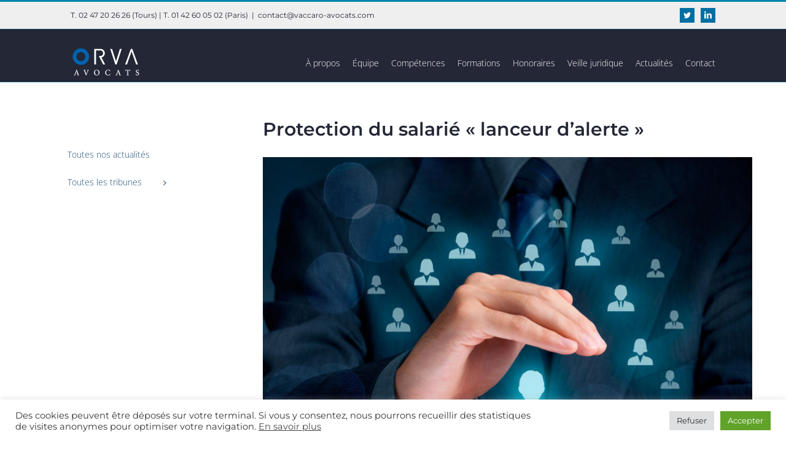

--- FILE ---
content_type: text/html; charset=UTF-8
request_url: https://www.vaccaro-avocats.fr/2020/09/16/protection-du-salarie-lanceur-dalerte/
body_size: 17988
content:
<!DOCTYPE html>
<html class="avada-html-layout-wide avada-html-header-position-top" lang="fr-FR" prefix="og: http://ogp.me/ns# fb: http://ogp.me/ns/fb#">
<head>
<meta http-equiv="X-UA-Compatible" content="IE=edge" />
<meta http-equiv="Content-Type" content="text/html; charset=utf-8"/>
<meta name="viewport" content="width=device-width, initial-scale=1" />
<meta name='robots' content='index, follow, max-image-preview:large, max-snippet:-1, max-video-preview:-1' />
<!-- This site is optimized with the Yoast SEO plugin v21.1 - https://yoast.com/wordpress/plugins/seo/ -->
<title>Protection du salarié « lanceur d’alerte » - VACCARO AVOCATS</title>
<link rel="canonical" href="https://www.vaccaro-avocats.fr/2020/09/16/protection-du-salarie-lanceur-dalerte/" />
<meta property="og:locale" content="fr_FR" />
<meta property="og:type" content="article" />
<meta property="og:title" content="Protection du salarié « lanceur d’alerte » - VACCARO AVOCATS" />
<meta property="og:description" content="[&hellip;]" />
<meta property="og:url" content="https://www.vaccaro-avocats.fr/2020/09/16/protection-du-salarie-lanceur-dalerte/" />
<meta property="og:site_name" content="VACCARO AVOCATS" />
<meta property="article:published_time" content="2020-09-16T15:24:34+00:00" />
<meta property="article:modified_time" content="2020-09-17T08:14:41+00:00" />
<meta property="og:image" content="https://www.vaccaro-avocats.fr/wp-content/uploads/2020/09/VACCARO_actus_lanceur_alerte.jpg" />
<meta property="og:image:width" content="1357" />
<meta property="og:image:height" content="1355" />
<meta property="og:image:type" content="image/jpeg" />
<meta name="author" content="Cabinet Vaccaro" />
<meta name="twitter:card" content="summary_large_image" />
<meta name="twitter:creator" content="@CabinetVaccaro" />
<meta name="twitter:site" content="@CabinetVaccaro" />
<meta name="twitter:label1" content="Écrit par" />
<meta name="twitter:data1" content="Cabinet Vaccaro" />
<script type="application/ld+json" class="yoast-schema-graph">{"@context":"https://schema.org","@graph":[{"@type":"Article","@id":"https://www.vaccaro-avocats.fr/2020/09/16/protection-du-salarie-lanceur-dalerte/#article","isPartOf":{"@id":"https://www.vaccaro-avocats.fr/2020/09/16/protection-du-salarie-lanceur-dalerte/"},"author":{"name":"Cabinet Vaccaro","@id":"https://www.vaccaro-avocats.fr/#/schema/person/5772422976737b4b9a66a11f0c7831cb"},"headline":"Protection du salarié « lanceur d’alerte »","datePublished":"2020-09-16T15:24:34+00:00","dateModified":"2020-09-17T08:14:41+00:00","mainEntityOfPage":{"@id":"https://www.vaccaro-avocats.fr/2020/09/16/protection-du-salarie-lanceur-dalerte/"},"wordCount":72,"commentCount":0,"publisher":{"@id":"https://www.vaccaro-avocats.fr/#organization"},"image":{"@id":"https://www.vaccaro-avocats.fr/2020/09/16/protection-du-salarie-lanceur-dalerte/#primaryimage"},"thumbnailUrl":"https://www.vaccaro-avocats.fr/wp-content/uploads/2020/09/VACCARO_actus_lanceur_alerte.jpg","keywords":["lanceur d’alerte","protection contre le licenciement"],"articleSection":["Droit social","Veille juridique"],"inLanguage":"fr-FR","potentialAction":[{"@type":"CommentAction","name":"Comment","target":["https://www.vaccaro-avocats.fr/2020/09/16/protection-du-salarie-lanceur-dalerte/#respond"]}]},{"@type":"WebPage","@id":"https://www.vaccaro-avocats.fr/2020/09/16/protection-du-salarie-lanceur-dalerte/","url":"https://www.vaccaro-avocats.fr/2020/09/16/protection-du-salarie-lanceur-dalerte/","name":"Protection du salarié « lanceur d’alerte » - VACCARO AVOCATS","isPartOf":{"@id":"https://www.vaccaro-avocats.fr/#website"},"primaryImageOfPage":{"@id":"https://www.vaccaro-avocats.fr/2020/09/16/protection-du-salarie-lanceur-dalerte/#primaryimage"},"image":{"@id":"https://www.vaccaro-avocats.fr/2020/09/16/protection-du-salarie-lanceur-dalerte/#primaryimage"},"thumbnailUrl":"https://www.vaccaro-avocats.fr/wp-content/uploads/2020/09/VACCARO_actus_lanceur_alerte.jpg","datePublished":"2020-09-16T15:24:34+00:00","dateModified":"2020-09-17T08:14:41+00:00","breadcrumb":{"@id":"https://www.vaccaro-avocats.fr/2020/09/16/protection-du-salarie-lanceur-dalerte/#breadcrumb"},"inLanguage":"fr-FR","potentialAction":[{"@type":"ReadAction","target":["https://www.vaccaro-avocats.fr/2020/09/16/protection-du-salarie-lanceur-dalerte/"]}]},{"@type":"ImageObject","inLanguage":"fr-FR","@id":"https://www.vaccaro-avocats.fr/2020/09/16/protection-du-salarie-lanceur-dalerte/#primaryimage","url":"https://www.vaccaro-avocats.fr/wp-content/uploads/2020/09/VACCARO_actus_lanceur_alerte.jpg","contentUrl":"https://www.vaccaro-avocats.fr/wp-content/uploads/2020/09/VACCARO_actus_lanceur_alerte.jpg","width":1357,"height":1355},{"@type":"BreadcrumbList","@id":"https://www.vaccaro-avocats.fr/2020/09/16/protection-du-salarie-lanceur-dalerte/#breadcrumb","itemListElement":[{"@type":"ListItem","position":1,"name":"Accueil","item":"https://www.vaccaro-avocats.fr/"},{"@type":"ListItem","position":2,"name":"Protection du salarié « lanceur d’alerte »"}]},{"@type":"WebSite","@id":"https://www.vaccaro-avocats.fr/#website","url":"https://www.vaccaro-avocats.fr/","name":"VACCARO AVOCATS","description":"DÉFENDRE VOS LIBERTÉS ET EN PREMIER LIEU VOTRE LIBERTÉ D&#039;ENTREPRENDRE ET DE DÉCISION.","publisher":{"@id":"https://www.vaccaro-avocats.fr/#organization"},"potentialAction":[{"@type":"SearchAction","target":{"@type":"EntryPoint","urlTemplate":"https://www.vaccaro-avocats.fr/?s={search_term_string}"},"query-input":"required name=search_term_string"}],"inLanguage":"fr-FR"},{"@type":"Organization","@id":"https://www.vaccaro-avocats.fr/#organization","name":"Cabinet Vaccaro Avocats","url":"https://www.vaccaro-avocats.fr/","logo":{"@type":"ImageObject","inLanguage":"fr-FR","@id":"https://www.vaccaro-avocats.fr/#/schema/logo/image/","url":"https://www.vaccaro-avocats.fr/wp-content/uploads/2020/03/vaccaro_logo.png","contentUrl":"https://www.vaccaro-avocats.fr/wp-content/uploads/2020/03/vaccaro_logo.png","width":386,"height":108,"caption":"Cabinet Vaccaro Avocats"},"image":{"@id":"https://www.vaccaro-avocats.fr/#/schema/logo/image/"},"sameAs":["https://twitter.com/CabinetVaccaro","https://www.linkedin.com/in/françois-vaccaro-569524a6"]},{"@type":"Person","@id":"https://www.vaccaro-avocats.fr/#/schema/person/5772422976737b4b9a66a11f0c7831cb","name":"Cabinet Vaccaro","image":{"@type":"ImageObject","inLanguage":"fr-FR","@id":"https://www.vaccaro-avocats.fr/#/schema/person/image/","url":"https://secure.gravatar.com/avatar/8ef642407bb70cab950cfc5f3d90cdaf?s=96&d=mm&r=g","contentUrl":"https://secure.gravatar.com/avatar/8ef642407bb70cab950cfc5f3d90cdaf?s=96&d=mm&r=g","caption":"Cabinet Vaccaro"},"url":"https://www.vaccaro-avocats.fr/author/admin-vaccaro/"}]}</script>
<!-- / Yoast SEO plugin. -->
<link rel='dns-prefetch' href='//www.google.com' />
<link rel="alternate" type="application/rss+xml" title="VACCARO AVOCATS &raquo; Flux" href="https://www.vaccaro-avocats.fr/feed/" />
<link rel="alternate" type="application/rss+xml" title="VACCARO AVOCATS &raquo; Flux des commentaires" href="https://www.vaccaro-avocats.fr/comments/feed/" />
<link rel="alternate" type="application/rss+xml" title="VACCARO AVOCATS &raquo; Protection du salarié « lanceur d’alerte » Flux des commentaires" href="https://www.vaccaro-avocats.fr/2020/09/16/protection-du-salarie-lanceur-dalerte/feed/" />
<meta property="og:title" content="Protection du salarié « lanceur d’alerte »"/>
<meta property="og:type" content="article"/>
<meta property="og:url" content="https://www.vaccaro-avocats.fr/2020/09/16/protection-du-salarie-lanceur-dalerte/"/>
<meta property="og:site_name" content="VACCARO AVOCATS"/>
<meta property="og:description" content="La Cour de Cassation renforce la protection du salarié lanceur d’alerte, son licenciement n’étant possible que si la preuve qu’il connaissait la fausseté des faits au moment de leur dénonciation est apportée.
Même en l’absence de poursuite pénale après une plainte, le salarié ne peut sauf la preuve ci-dessus être licencié.
Cass. Soc. 8 juillet 2020,"/>
<meta property="og:image" content="https://www.vaccaro-avocats.fr/wp-content/uploads/2020/09/VACCARO_actus_lanceur_alerte.jpg"/>
<!-- This site uses the Google Analytics by MonsterInsights plugin v8.19 - Using Analytics tracking - https://www.monsterinsights.com/ -->
<script src="//www.googletagmanager.com/gtag/js?id=G-4N9B0WK81Q"  data-cfasync="false" data-wpfc-render="false" type="text/javascript" async></script>
<script data-cfasync="false" data-wpfc-render="false" type="text/plain" data-cli-class="cli-blocker-script"  data-cli-script-type="analytics" data-cli-block="true"  data-cli-element-position="head">
var mi_version = '8.19';
var mi_track_user = true;
var mi_no_track_reason = '';
var disableStrs = [
'ga-disable-G-4N9B0WK81Q',
];
/* Function to detect opted out users */
function __gtagTrackerIsOptedOut() {
for (var index = 0; index < disableStrs.length; index++) {
if (document.cookie.indexOf(disableStrs[index] + '=true') > -1) {
return true;
}
}
return false;
}
/* Disable tracking if the opt-out cookie exists. */
if (__gtagTrackerIsOptedOut()) {
for (var index = 0; index < disableStrs.length; index++) {
window[disableStrs[index]] = true;
}
}
/* Opt-out function */
function __gtagTrackerOptout() {
for (var index = 0; index < disableStrs.length; index++) {
document.cookie = disableStrs[index] + '=true; expires=Thu, 31 Dec 2099 23:59:59 UTC; path=/';
window[disableStrs[index]] = true;
}
}
if ('undefined' === typeof gaOptout) {
function gaOptout() {
__gtagTrackerOptout();
}
}
window.dataLayer = window.dataLayer || [];
window.MonsterInsightsDualTracker = {
helpers: {},
trackers: {},
};
if (mi_track_user) {
function __gtagDataLayer() {
dataLayer.push(arguments);
}
function __gtagTracker(type, name, parameters) {
if (!parameters) {
parameters = {};
}
if (parameters.send_to) {
__gtagDataLayer.apply(null, arguments);
return;
}
if (type === 'event') {
parameters.send_to = monsterinsights_frontend.v4_id;
var hookName = name;
if (typeof parameters['event_category'] !== 'undefined') {
hookName = parameters['event_category'] + ':' + name;
}
if (typeof MonsterInsightsDualTracker.trackers[hookName] !== 'undefined') {
MonsterInsightsDualTracker.trackers[hookName](parameters);
} else {
__gtagDataLayer('event', name, parameters);
}
} else {
__gtagDataLayer.apply(null, arguments);
}
}
__gtagTracker('js', new Date());
__gtagTracker('set', {
'developer_id.dZGIzZG': true,
});
__gtagTracker('config', 'G-4N9B0WK81Q', {"forceSSL":"true","link_attribution":"true"} );
window.gtag = __gtagTracker;										(function () {
/* https://developers.google.com/analytics/devguides/collection/analyticsjs/ */
/* ga and __gaTracker compatibility shim. */
var noopfn = function () {
return null;
};
var newtracker = function () {
return new Tracker();
};
var Tracker = function () {
return null;
};
var p = Tracker.prototype;
p.get = noopfn;
p.set = noopfn;
p.send = function () {
var args = Array.prototype.slice.call(arguments);
args.unshift('send');
__gaTracker.apply(null, args);
};
var __gaTracker = function () {
var len = arguments.length;
if (len === 0) {
return;
}
var f = arguments[len - 1];
if (typeof f !== 'object' || f === null || typeof f.hitCallback !== 'function') {
if ('send' === arguments[0]) {
var hitConverted, hitObject = false, action;
if ('event' === arguments[1]) {
if ('undefined' !== typeof arguments[3]) {
hitObject = {
'eventAction': arguments[3],
'eventCategory': arguments[2],
'eventLabel': arguments[4],
'value': arguments[5] ? arguments[5] : 1,
}
}
}
if ('pageview' === arguments[1]) {
if ('undefined' !== typeof arguments[2]) {
hitObject = {
'eventAction': 'page_view',
'page_path': arguments[2],
}
}
}
if (typeof arguments[2] === 'object') {
hitObject = arguments[2];
}
if (typeof arguments[5] === 'object') {
Object.assign(hitObject, arguments[5]);
}
if ('undefined' !== typeof arguments[1].hitType) {
hitObject = arguments[1];
if ('pageview' === hitObject.hitType) {
hitObject.eventAction = 'page_view';
}
}
if (hitObject) {
action = 'timing' === arguments[1].hitType ? 'timing_complete' : hitObject.eventAction;
hitConverted = mapArgs(hitObject);
__gtagTracker('event', action, hitConverted);
}
}
return;
}
function mapArgs(args) {
var arg, hit = {};
var gaMap = {
'eventCategory': 'event_category',
'eventAction': 'event_action',
'eventLabel': 'event_label',
'eventValue': 'event_value',
'nonInteraction': 'non_interaction',
'timingCategory': 'event_category',
'timingVar': 'name',
'timingValue': 'value',
'timingLabel': 'event_label',
'page': 'page_path',
'location': 'page_location',
'title': 'page_title',
};
for (arg in args) {
if (!(!args.hasOwnProperty(arg) || !gaMap.hasOwnProperty(arg))) {
hit[gaMap[arg]] = args[arg];
} else {
hit[arg] = args[arg];
}
}
return hit;
}
try {
f.hitCallback();
} catch (ex) {
}
};
__gaTracker.create = newtracker;
__gaTracker.getByName = newtracker;
__gaTracker.getAll = function () {
return [];
};
__gaTracker.remove = noopfn;
__gaTracker.loaded = true;
window['__gaTracker'] = __gaTracker;
})();
} else {
console.log("");
(function () {
function __gtagTracker() {
return null;
}
window['__gtagTracker'] = __gtagTracker;
window['gtag'] = __gtagTracker;
})();
}
</script>
<!-- / Google Analytics by MonsterInsights -->
<!-- <link rel='stylesheet' id='classic-theme-styles-css' href='https://www.vaccaro-avocats.fr/wp-includes/css/classic-themes.min.css?ver=1' type='text/css' media='all' /> -->
<link rel="stylesheet" type="text/css" href="//www.vaccaro-avocats.fr/wp-content/cache/wpfc-minified/objt4x4/aedlh.css" media="all"/>
<style id='global-styles-inline-css' type='text/css'>
body{--wp--preset--color--black: #000000;--wp--preset--color--cyan-bluish-gray: #abb8c3;--wp--preset--color--white: #ffffff;--wp--preset--color--pale-pink: #f78da7;--wp--preset--color--vivid-red: #cf2e2e;--wp--preset--color--luminous-vivid-orange: #ff6900;--wp--preset--color--luminous-vivid-amber: #fcb900;--wp--preset--color--light-green-cyan: #7bdcb5;--wp--preset--color--vivid-green-cyan: #00d084;--wp--preset--color--pale-cyan-blue: #8ed1fc;--wp--preset--color--vivid-cyan-blue: #0693e3;--wp--preset--color--vivid-purple: #9b51e0;--wp--preset--gradient--vivid-cyan-blue-to-vivid-purple: linear-gradient(135deg,rgba(6,147,227,1) 0%,rgb(155,81,224) 100%);--wp--preset--gradient--light-green-cyan-to-vivid-green-cyan: linear-gradient(135deg,rgb(122,220,180) 0%,rgb(0,208,130) 100%);--wp--preset--gradient--luminous-vivid-amber-to-luminous-vivid-orange: linear-gradient(135deg,rgba(252,185,0,1) 0%,rgba(255,105,0,1) 100%);--wp--preset--gradient--luminous-vivid-orange-to-vivid-red: linear-gradient(135deg,rgba(255,105,0,1) 0%,rgb(207,46,46) 100%);--wp--preset--gradient--very-light-gray-to-cyan-bluish-gray: linear-gradient(135deg,rgb(238,238,238) 0%,rgb(169,184,195) 100%);--wp--preset--gradient--cool-to-warm-spectrum: linear-gradient(135deg,rgb(74,234,220) 0%,rgb(151,120,209) 20%,rgb(207,42,186) 40%,rgb(238,44,130) 60%,rgb(251,105,98) 80%,rgb(254,248,76) 100%);--wp--preset--gradient--blush-light-purple: linear-gradient(135deg,rgb(255,206,236) 0%,rgb(152,150,240) 100%);--wp--preset--gradient--blush-bordeaux: linear-gradient(135deg,rgb(254,205,165) 0%,rgb(254,45,45) 50%,rgb(107,0,62) 100%);--wp--preset--gradient--luminous-dusk: linear-gradient(135deg,rgb(255,203,112) 0%,rgb(199,81,192) 50%,rgb(65,88,208) 100%);--wp--preset--gradient--pale-ocean: linear-gradient(135deg,rgb(255,245,203) 0%,rgb(182,227,212) 50%,rgb(51,167,181) 100%);--wp--preset--gradient--electric-grass: linear-gradient(135deg,rgb(202,248,128) 0%,rgb(113,206,126) 100%);--wp--preset--gradient--midnight: linear-gradient(135deg,rgb(2,3,129) 0%,rgb(40,116,252) 100%);--wp--preset--duotone--dark-grayscale: url('#wp-duotone-dark-grayscale');--wp--preset--duotone--grayscale: url('#wp-duotone-grayscale');--wp--preset--duotone--purple-yellow: url('#wp-duotone-purple-yellow');--wp--preset--duotone--blue-red: url('#wp-duotone-blue-red');--wp--preset--duotone--midnight: url('#wp-duotone-midnight');--wp--preset--duotone--magenta-yellow: url('#wp-duotone-magenta-yellow');--wp--preset--duotone--purple-green: url('#wp-duotone-purple-green');--wp--preset--duotone--blue-orange: url('#wp-duotone-blue-orange');--wp--preset--font-size--small: 11.25px;--wp--preset--font-size--medium: 20px;--wp--preset--font-size--large: 22.5px;--wp--preset--font-size--x-large: 42px;--wp--preset--font-size--normal: 15px;--wp--preset--font-size--xlarge: 30px;--wp--preset--font-size--huge: 45px;--wp--preset--spacing--20: 0.44rem;--wp--preset--spacing--30: 0.67rem;--wp--preset--spacing--40: 1rem;--wp--preset--spacing--50: 1.5rem;--wp--preset--spacing--60: 2.25rem;--wp--preset--spacing--70: 3.38rem;--wp--preset--spacing--80: 5.06rem;}:where(.is-layout-flex){gap: 0.5em;}body .is-layout-flow > .alignleft{float: left;margin-inline-start: 0;margin-inline-end: 2em;}body .is-layout-flow > .alignright{float: right;margin-inline-start: 2em;margin-inline-end: 0;}body .is-layout-flow > .aligncenter{margin-left: auto !important;margin-right: auto !important;}body .is-layout-constrained > .alignleft{float: left;margin-inline-start: 0;margin-inline-end: 2em;}body .is-layout-constrained > .alignright{float: right;margin-inline-start: 2em;margin-inline-end: 0;}body .is-layout-constrained > .aligncenter{margin-left: auto !important;margin-right: auto !important;}body .is-layout-constrained > :where(:not(.alignleft):not(.alignright):not(.alignfull)){max-width: var(--wp--style--global--content-size);margin-left: auto !important;margin-right: auto !important;}body .is-layout-constrained > .alignwide{max-width: var(--wp--style--global--wide-size);}body .is-layout-flex{display: flex;}body .is-layout-flex{flex-wrap: wrap;align-items: center;}body .is-layout-flex > *{margin: 0;}:where(.wp-block-columns.is-layout-flex){gap: 2em;}.has-black-color{color: var(--wp--preset--color--black) !important;}.has-cyan-bluish-gray-color{color: var(--wp--preset--color--cyan-bluish-gray) !important;}.has-white-color{color: var(--wp--preset--color--white) !important;}.has-pale-pink-color{color: var(--wp--preset--color--pale-pink) !important;}.has-vivid-red-color{color: var(--wp--preset--color--vivid-red) !important;}.has-luminous-vivid-orange-color{color: var(--wp--preset--color--luminous-vivid-orange) !important;}.has-luminous-vivid-amber-color{color: var(--wp--preset--color--luminous-vivid-amber) !important;}.has-light-green-cyan-color{color: var(--wp--preset--color--light-green-cyan) !important;}.has-vivid-green-cyan-color{color: var(--wp--preset--color--vivid-green-cyan) !important;}.has-pale-cyan-blue-color{color: var(--wp--preset--color--pale-cyan-blue) !important;}.has-vivid-cyan-blue-color{color: var(--wp--preset--color--vivid-cyan-blue) !important;}.has-vivid-purple-color{color: var(--wp--preset--color--vivid-purple) !important;}.has-black-background-color{background-color: var(--wp--preset--color--black) !important;}.has-cyan-bluish-gray-background-color{background-color: var(--wp--preset--color--cyan-bluish-gray) !important;}.has-white-background-color{background-color: var(--wp--preset--color--white) !important;}.has-pale-pink-background-color{background-color: var(--wp--preset--color--pale-pink) !important;}.has-vivid-red-background-color{background-color: var(--wp--preset--color--vivid-red) !important;}.has-luminous-vivid-orange-background-color{background-color: var(--wp--preset--color--luminous-vivid-orange) !important;}.has-luminous-vivid-amber-background-color{background-color: var(--wp--preset--color--luminous-vivid-amber) !important;}.has-light-green-cyan-background-color{background-color: var(--wp--preset--color--light-green-cyan) !important;}.has-vivid-green-cyan-background-color{background-color: var(--wp--preset--color--vivid-green-cyan) !important;}.has-pale-cyan-blue-background-color{background-color: var(--wp--preset--color--pale-cyan-blue) !important;}.has-vivid-cyan-blue-background-color{background-color: var(--wp--preset--color--vivid-cyan-blue) !important;}.has-vivid-purple-background-color{background-color: var(--wp--preset--color--vivid-purple) !important;}.has-black-border-color{border-color: var(--wp--preset--color--black) !important;}.has-cyan-bluish-gray-border-color{border-color: var(--wp--preset--color--cyan-bluish-gray) !important;}.has-white-border-color{border-color: var(--wp--preset--color--white) !important;}.has-pale-pink-border-color{border-color: var(--wp--preset--color--pale-pink) !important;}.has-vivid-red-border-color{border-color: var(--wp--preset--color--vivid-red) !important;}.has-luminous-vivid-orange-border-color{border-color: var(--wp--preset--color--luminous-vivid-orange) !important;}.has-luminous-vivid-amber-border-color{border-color: var(--wp--preset--color--luminous-vivid-amber) !important;}.has-light-green-cyan-border-color{border-color: var(--wp--preset--color--light-green-cyan) !important;}.has-vivid-green-cyan-border-color{border-color: var(--wp--preset--color--vivid-green-cyan) !important;}.has-pale-cyan-blue-border-color{border-color: var(--wp--preset--color--pale-cyan-blue) !important;}.has-vivid-cyan-blue-border-color{border-color: var(--wp--preset--color--vivid-cyan-blue) !important;}.has-vivid-purple-border-color{border-color: var(--wp--preset--color--vivid-purple) !important;}.has-vivid-cyan-blue-to-vivid-purple-gradient-background{background: var(--wp--preset--gradient--vivid-cyan-blue-to-vivid-purple) !important;}.has-light-green-cyan-to-vivid-green-cyan-gradient-background{background: var(--wp--preset--gradient--light-green-cyan-to-vivid-green-cyan) !important;}.has-luminous-vivid-amber-to-luminous-vivid-orange-gradient-background{background: var(--wp--preset--gradient--luminous-vivid-amber-to-luminous-vivid-orange) !important;}.has-luminous-vivid-orange-to-vivid-red-gradient-background{background: var(--wp--preset--gradient--luminous-vivid-orange-to-vivid-red) !important;}.has-very-light-gray-to-cyan-bluish-gray-gradient-background{background: var(--wp--preset--gradient--very-light-gray-to-cyan-bluish-gray) !important;}.has-cool-to-warm-spectrum-gradient-background{background: var(--wp--preset--gradient--cool-to-warm-spectrum) !important;}.has-blush-light-purple-gradient-background{background: var(--wp--preset--gradient--blush-light-purple) !important;}.has-blush-bordeaux-gradient-background{background: var(--wp--preset--gradient--blush-bordeaux) !important;}.has-luminous-dusk-gradient-background{background: var(--wp--preset--gradient--luminous-dusk) !important;}.has-pale-ocean-gradient-background{background: var(--wp--preset--gradient--pale-ocean) !important;}.has-electric-grass-gradient-background{background: var(--wp--preset--gradient--electric-grass) !important;}.has-midnight-gradient-background{background: var(--wp--preset--gradient--midnight) !important;}.has-small-font-size{font-size: var(--wp--preset--font-size--small) !important;}.has-medium-font-size{font-size: var(--wp--preset--font-size--medium) !important;}.has-large-font-size{font-size: var(--wp--preset--font-size--large) !important;}.has-x-large-font-size{font-size: var(--wp--preset--font-size--x-large) !important;}
.wp-block-navigation a:where(:not(.wp-element-button)){color: inherit;}
:where(.wp-block-columns.is-layout-flex){gap: 2em;}
.wp-block-pullquote{font-size: 1.5em;line-height: 1.6;}
</style>
<!-- <link rel='stylesheet' id='cookie-law-info-css' href='https://www.vaccaro-avocats.fr/wp-content/plugins/cookie-law-info/legacy/public/css/cookie-law-info-public.css?ver=3.1.3' type='text/css' media='all' /> -->
<!-- <link rel='stylesheet' id='cookie-law-info-gdpr-css' href='https://www.vaccaro-avocats.fr/wp-content/plugins/cookie-law-info/legacy/public/css/cookie-law-info-gdpr.css?ver=3.1.3' type='text/css' media='all' /> -->
<!-- <link rel='stylesheet' id='fusion-dynamic-css-css' href='https://www.vaccaro-avocats.fr/wp-content/uploads/fusion-styles/1a8a833e3acc5c4d34f81d01263c68ff.min.css?ver=3.8.2' type='text/css' media='all' /> -->
<link rel="stylesheet" type="text/css" href="//www.vaccaro-avocats.fr/wp-content/cache/wpfc-minified/2qtthvrs/fh58p.css" media="all"/>
<script src='//www.vaccaro-avocats.fr/wp-content/cache/wpfc-minified/1omorfd7/aedlh.js' type="text/javascript"></script>
<!-- <script type="text/plain" data-cli-class="cli-blocker-script"  data-cli-script-type="analytics" data-cli-block="true"  data-cli-element-position="head" src='https://www.vaccaro-avocats.fr/wp-content/plugins/google-analytics-for-wordpress/assets/js/frontend-gtag.min.js?ver=8.19' id='monsterinsights-frontend-script-js'></script> -->
<script data-cfasync="false" data-wpfc-render="false" type="text/javascript" id='monsterinsights-frontend-script-js-extra'>/* <![CDATA[ */
var monsterinsights_frontend = {"js_events_tracking":"true","download_extensions":"doc,pdf,ppt,zip,xls,docx,pptx,xlsx","inbound_paths":"[{\"path\":\"\\\/go\\\/\",\"label\":\"affiliate\"},{\"path\":\"\\\/recommend\\\/\",\"label\":\"affiliate\"}]","home_url":"https:\/\/www.vaccaro-avocats.fr","hash_tracking":"false","v4_id":"G-4N9B0WK81Q"};/* ]]> */
</script>
<script src='//www.vaccaro-avocats.fr/wp-content/cache/wpfc-minified/1dllczjf/aedlh.js' type="text/javascript"></script>
<!-- <script type='text/javascript' src='https://www.vaccaro-avocats.fr/wp-includes/js/jquery/jquery.min.js?ver=3.6.1' id='jquery-core-js'></script> -->
<!-- <script type='text/javascript' src='https://www.vaccaro-avocats.fr/wp-includes/js/jquery/jquery-migrate.min.js?ver=3.3.2' id='jquery-migrate-js'></script> -->
<script type='text/javascript' id='cookie-law-info-js-extra'>
/* <![CDATA[ */
var Cli_Data = {"nn_cookie_ids":[],"cookielist":[],"non_necessary_cookies":[],"ccpaEnabled":"","ccpaRegionBased":"","ccpaBarEnabled":"","strictlyEnabled":["necessary","obligatoire"],"ccpaType":"gdpr","js_blocking":"1","custom_integration":"","triggerDomRefresh":"","secure_cookies":""};
var cli_cookiebar_settings = {"animate_speed_hide":"500","animate_speed_show":"500","background":"#FFF","border":"#b1a6a6c2","border_on":"","button_1_button_colour":"#61a229","button_1_button_hover":"#4e8221","button_1_link_colour":"#fff","button_1_as_button":"1","button_1_new_win":"","button_2_button_colour":"#333","button_2_button_hover":"#292929","button_2_link_colour":"#444","button_2_as_button":"","button_2_hidebar":"","button_3_button_colour":"#dedfe0","button_3_button_hover":"#b2b2b3","button_3_link_colour":"#333333","button_3_as_button":"1","button_3_new_win":"","button_4_button_colour":"#dedfe0","button_4_button_hover":"#b2b2b3","button_4_link_colour":"#333333","button_4_as_button":"1","button_7_button_colour":"#61a229","button_7_button_hover":"#4e8221","button_7_link_colour":"#fff","button_7_as_button":"1","button_7_new_win":"","font_family":"inherit","header_fix":"","notify_animate_hide":"1","notify_animate_show":"","notify_div_id":"#cookie-law-info-bar","notify_position_horizontal":"right","notify_position_vertical":"bottom","scroll_close":"","scroll_close_reload":"1","accept_close_reload":"1","reject_close_reload":"1","showagain_tab":"","showagain_background":"#fff","showagain_border":"#000","showagain_div_id":"#cookie-law-info-again","showagain_x_position":"100px","text":"#333333","show_once_yn":"","show_once":"10000","logging_on":"","as_popup":"","popup_overlay":"1","bar_heading_text":"","cookie_bar_as":"banner","popup_showagain_position":"bottom-right","widget_position":"left"};
var log_object = {"ajax_url":"https:\/\/www.vaccaro-avocats.fr\/wp-admin\/admin-ajax.php"};
/* ]]> */
</script>
<script src='//www.vaccaro-avocats.fr/wp-content/cache/wpfc-minified/88lsg1ir/aedlh.js' type="text/javascript"></script>
<!-- <script type='text/javascript' src='https://www.vaccaro-avocats.fr/wp-content/plugins/cookie-law-info/legacy/public/js/cookie-law-info-public.js?ver=3.1.3' id='cookie-law-info-js'></script> -->
<link rel="https://api.w.org/" href="https://www.vaccaro-avocats.fr/wp-json/" /><link rel="alternate" type="application/json" href="https://www.vaccaro-avocats.fr/wp-json/wp/v2/posts/3196" /><link rel="EditURI" type="application/rsd+xml" title="RSD" href="https://www.vaccaro-avocats.fr/xmlrpc.php?rsd" />
<link rel="wlwmanifest" type="application/wlwmanifest+xml" href="https://www.vaccaro-avocats.fr/wp-includes/wlwmanifest.xml" />
<link rel='shortlink' href='https://www.vaccaro-avocats.fr/?p=3196' />
<link rel="alternate" type="application/json+oembed" href="https://www.vaccaro-avocats.fr/wp-json/oembed/1.0/embed?url=https%3A%2F%2Fwww.vaccaro-avocats.fr%2F2020%2F09%2F16%2Fprotection-du-salarie-lanceur-dalerte%2F" />
<link rel="alternate" type="text/xml+oembed" href="https://www.vaccaro-avocats.fr/wp-json/oembed/1.0/embed?url=https%3A%2F%2Fwww.vaccaro-avocats.fr%2F2020%2F09%2F16%2Fprotection-du-salarie-lanceur-dalerte%2F&#038;format=xml" />
<style type="text/css" id="css-fb-visibility">@media screen and (max-width: 850px){.fusion-no-small-visibility{display:none !important;}body .sm-text-align-center{text-align:center !important;}body .sm-text-align-left{text-align:left !important;}body .sm-text-align-right{text-align:right !important;}body .sm-flex-align-center{justify-content:center !important;}body .sm-flex-align-flex-start{justify-content:flex-start !important;}body .sm-flex-align-flex-end{justify-content:flex-end !important;}body .sm-mx-auto{margin-left:auto !important;margin-right:auto !important;}body .sm-ml-auto{margin-left:auto !important;}body .sm-mr-auto{margin-right:auto !important;}body .fusion-absolute-position-small{position:absolute;top:auto;width:100%;}.awb-sticky.awb-sticky-small{ position: sticky; top: var(--awb-sticky-offset,0); }}@media screen and (min-width: 851px) and (max-width: 1024px){.fusion-no-medium-visibility{display:none !important;}body .md-text-align-center{text-align:center !important;}body .md-text-align-left{text-align:left !important;}body .md-text-align-right{text-align:right !important;}body .md-flex-align-center{justify-content:center !important;}body .md-flex-align-flex-start{justify-content:flex-start !important;}body .md-flex-align-flex-end{justify-content:flex-end !important;}body .md-mx-auto{margin-left:auto !important;margin-right:auto !important;}body .md-ml-auto{margin-left:auto !important;}body .md-mr-auto{margin-right:auto !important;}body .fusion-absolute-position-medium{position:absolute;top:auto;width:100%;}.awb-sticky.awb-sticky-medium{ position: sticky; top: var(--awb-sticky-offset,0); }}@media screen and (min-width: 1025px){.fusion-no-large-visibility{display:none !important;}body .lg-text-align-center{text-align:center !important;}body .lg-text-align-left{text-align:left !important;}body .lg-text-align-right{text-align:right !important;}body .lg-flex-align-center{justify-content:center !important;}body .lg-flex-align-flex-start{justify-content:flex-start !important;}body .lg-flex-align-flex-end{justify-content:flex-end !important;}body .lg-mx-auto{margin-left:auto !important;margin-right:auto !important;}body .lg-ml-auto{margin-left:auto !important;}body .lg-mr-auto{margin-right:auto !important;}body .fusion-absolute-position-large{position:absolute;top:auto;width:100%;}.awb-sticky.awb-sticky-large{ position: sticky; top: var(--awb-sticky-offset,0); }}</style><style type="text/css" id="custom-background-css">
body.custom-background { background-color: #2fb4ed; }
</style>
<link rel="icon" href="https://www.vaccaro-avocats.fr/wp-content/uploads/2020/03/cropped-vaccaro_picto-32x32.png" sizes="32x32" />
<link rel="icon" href="https://www.vaccaro-avocats.fr/wp-content/uploads/2020/03/cropped-vaccaro_picto-192x192.png" sizes="192x192" />
<link rel="apple-touch-icon" href="https://www.vaccaro-avocats.fr/wp-content/uploads/2020/03/cropped-vaccaro_picto-180x180.png" />
<meta name="msapplication-TileImage" content="https://www.vaccaro-avocats.fr/wp-content/uploads/2020/03/cropped-vaccaro_picto-270x270.png" />
<style type="text/css" id="wp-custom-css">
.fusion-image-wrapper .fusion-rollover{
display: none !important;
}
.rgpd-button{
background: #004f77 !important;
}
.grecaptcha-badge{ 
visibility: hidden !important;
}		</style>
<script type="text/javascript">
var doc = document.documentElement;
doc.setAttribute( 'data-useragent', navigator.userAgent );
</script>
</head>
<body class="post-template-default single single-post postid-3196 single-format-standard custom-background fusion-image-hovers fusion-pagination-sizing fusion-button_type-flat fusion-button_span-no fusion-button_gradient-linear avada-image-rollover-circle-yes avada-image-rollover-yes avada-image-rollover-direction-left fusion-has-button-gradient dont-animate fusion-body ltr fusion-sticky-header no-tablet-sticky-header no-mobile-sticky-header no-mobile-slidingbar avada-has-rev-slider-styles fusion-disable-outline fusion-sub-menu-fade mobile-logo-pos-left layout-wide-mode avada-has-boxed-modal-shadow-none layout-scroll-offset-full avada-has-zero-margin-offset-top has-sidebar fusion-top-header menu-text-align-left mobile-menu-design-modern fusion-show-pagination-text fusion-header-layout-v2 avada-responsive avada-footer-fx-parallax-effect avada-menu-highlight-style-bottombar fusion-search-form-classic fusion-main-menu-search-dropdown fusion-avatar-square avada-dropdown-styles avada-blog-layout-large avada-blog-archive-layout-large avada-header-shadow-no avada-menu-icon-position-left avada-has-megamenu-shadow avada-has-mainmenu-dropdown-divider avada-has-breadcrumb-mobile-hidden avada-has-titlebar-hide avada-has-pagination-padding avada-flyout-menu-direction-fade avada-ec-views-v1" data-awb-post-id="3196">
<svg xmlns="http://www.w3.org/2000/svg" viewBox="0 0 0 0" width="0" height="0" focusable="false" role="none" style="visibility: hidden; position: absolute; left: -9999px; overflow: hidden;" ><defs><filter id="wp-duotone-dark-grayscale"><feColorMatrix color-interpolation-filters="sRGB" type="matrix" values=" .299 .587 .114 0 0 .299 .587 .114 0 0 .299 .587 .114 0 0 .299 .587 .114 0 0 " /><feComponentTransfer color-interpolation-filters="sRGB" ><feFuncR type="table" tableValues="0 0.49803921568627" /><feFuncG type="table" tableValues="0 0.49803921568627" /><feFuncB type="table" tableValues="0 0.49803921568627" /><feFuncA type="table" tableValues="1 1" /></feComponentTransfer><feComposite in2="SourceGraphic" operator="in" /></filter></defs></svg><svg xmlns="http://www.w3.org/2000/svg" viewBox="0 0 0 0" width="0" height="0" focusable="false" role="none" style="visibility: hidden; position: absolute; left: -9999px; overflow: hidden;" ><defs><filter id="wp-duotone-grayscale"><feColorMatrix color-interpolation-filters="sRGB" type="matrix" values=" .299 .587 .114 0 0 .299 .587 .114 0 0 .299 .587 .114 0 0 .299 .587 .114 0 0 " /><feComponentTransfer color-interpolation-filters="sRGB" ><feFuncR type="table" tableValues="0 1" /><feFuncG type="table" tableValues="0 1" /><feFuncB type="table" tableValues="0 1" /><feFuncA type="table" tableValues="1 1" /></feComponentTransfer><feComposite in2="SourceGraphic" operator="in" /></filter></defs></svg><svg xmlns="http://www.w3.org/2000/svg" viewBox="0 0 0 0" width="0" height="0" focusable="false" role="none" style="visibility: hidden; position: absolute; left: -9999px; overflow: hidden;" ><defs><filter id="wp-duotone-purple-yellow"><feColorMatrix color-interpolation-filters="sRGB" type="matrix" values=" .299 .587 .114 0 0 .299 .587 .114 0 0 .299 .587 .114 0 0 .299 .587 .114 0 0 " /><feComponentTransfer color-interpolation-filters="sRGB" ><feFuncR type="table" tableValues="0.54901960784314 0.98823529411765" /><feFuncG type="table" tableValues="0 1" /><feFuncB type="table" tableValues="0.71764705882353 0.25490196078431" /><feFuncA type="table" tableValues="1 1" /></feComponentTransfer><feComposite in2="SourceGraphic" operator="in" /></filter></defs></svg><svg xmlns="http://www.w3.org/2000/svg" viewBox="0 0 0 0" width="0" height="0" focusable="false" role="none" style="visibility: hidden; position: absolute; left: -9999px; overflow: hidden;" ><defs><filter id="wp-duotone-blue-red"><feColorMatrix color-interpolation-filters="sRGB" type="matrix" values=" .299 .587 .114 0 0 .299 .587 .114 0 0 .299 .587 .114 0 0 .299 .587 .114 0 0 " /><feComponentTransfer color-interpolation-filters="sRGB" ><feFuncR type="table" tableValues="0 1" /><feFuncG type="table" tableValues="0 0.27843137254902" /><feFuncB type="table" tableValues="0.5921568627451 0.27843137254902" /><feFuncA type="table" tableValues="1 1" /></feComponentTransfer><feComposite in2="SourceGraphic" operator="in" /></filter></defs></svg><svg xmlns="http://www.w3.org/2000/svg" viewBox="0 0 0 0" width="0" height="0" focusable="false" role="none" style="visibility: hidden; position: absolute; left: -9999px; overflow: hidden;" ><defs><filter id="wp-duotone-midnight"><feColorMatrix color-interpolation-filters="sRGB" type="matrix" values=" .299 .587 .114 0 0 .299 .587 .114 0 0 .299 .587 .114 0 0 .299 .587 .114 0 0 " /><feComponentTransfer color-interpolation-filters="sRGB" ><feFuncR type="table" tableValues="0 0" /><feFuncG type="table" tableValues="0 0.64705882352941" /><feFuncB type="table" tableValues="0 1" /><feFuncA type="table" tableValues="1 1" /></feComponentTransfer><feComposite in2="SourceGraphic" operator="in" /></filter></defs></svg><svg xmlns="http://www.w3.org/2000/svg" viewBox="0 0 0 0" width="0" height="0" focusable="false" role="none" style="visibility: hidden; position: absolute; left: -9999px; overflow: hidden;" ><defs><filter id="wp-duotone-magenta-yellow"><feColorMatrix color-interpolation-filters="sRGB" type="matrix" values=" .299 .587 .114 0 0 .299 .587 .114 0 0 .299 .587 .114 0 0 .299 .587 .114 0 0 " /><feComponentTransfer color-interpolation-filters="sRGB" ><feFuncR type="table" tableValues="0.78039215686275 1" /><feFuncG type="table" tableValues="0 0.94901960784314" /><feFuncB type="table" tableValues="0.35294117647059 0.47058823529412" /><feFuncA type="table" tableValues="1 1" /></feComponentTransfer><feComposite in2="SourceGraphic" operator="in" /></filter></defs></svg><svg xmlns="http://www.w3.org/2000/svg" viewBox="0 0 0 0" width="0" height="0" focusable="false" role="none" style="visibility: hidden; position: absolute; left: -9999px; overflow: hidden;" ><defs><filter id="wp-duotone-purple-green"><feColorMatrix color-interpolation-filters="sRGB" type="matrix" values=" .299 .587 .114 0 0 .299 .587 .114 0 0 .299 .587 .114 0 0 .299 .587 .114 0 0 " /><feComponentTransfer color-interpolation-filters="sRGB" ><feFuncR type="table" tableValues="0.65098039215686 0.40392156862745" /><feFuncG type="table" tableValues="0 1" /><feFuncB type="table" tableValues="0.44705882352941 0.4" /><feFuncA type="table" tableValues="1 1" /></feComponentTransfer><feComposite in2="SourceGraphic" operator="in" /></filter></defs></svg><svg xmlns="http://www.w3.org/2000/svg" viewBox="0 0 0 0" width="0" height="0" focusable="false" role="none" style="visibility: hidden; position: absolute; left: -9999px; overflow: hidden;" ><defs><filter id="wp-duotone-blue-orange"><feColorMatrix color-interpolation-filters="sRGB" type="matrix" values=" .299 .587 .114 0 0 .299 .587 .114 0 0 .299 .587 .114 0 0 .299 .587 .114 0 0 " /><feComponentTransfer color-interpolation-filters="sRGB" ><feFuncR type="table" tableValues="0.098039215686275 1" /><feFuncG type="table" tableValues="0 0.66274509803922" /><feFuncB type="table" tableValues="0.84705882352941 0.41960784313725" /><feFuncA type="table" tableValues="1 1" /></feComponentTransfer><feComposite in2="SourceGraphic" operator="in" /></filter></defs></svg>	<a class="skip-link screen-reader-text" href="#content">Passer au contenu</a>
<div id="boxed-wrapper">
<div class="fusion-sides-frame"></div>
<div id="wrapper" class="fusion-wrapper">
<div id="home" style="position:relative;top:-1px;"></div>
<header class="fusion-header-wrapper">
<div class="fusion-header-v2 fusion-logo-alignment fusion-logo-left fusion-sticky-menu- fusion-sticky-logo-1 fusion-mobile-logo-1  fusion-mobile-menu-design-modern">
<div class="fusion-secondary-header">
<div class="fusion-row">
<div class="fusion-alignleft">
<div class="fusion-contact-info"><span class="fusion-contact-info-phone-number">T. 02 47 20 26 26 (Tours)   |   T. 01 42 60 05 02 (Paris)</span><span class="fusion-header-separator">|</span><span class="fusion-contact-info-email-address"><a href="mailto:con&#116;&#97;c&#116;&#64;&#118;&#97;cca&#114;o-&#97;vo&#99;ats.&#99;&#111;&#109;">con&#116;&#97;c&#116;&#64;&#118;&#97;cca&#114;o-&#97;vo&#99;ats.&#99;&#111;&#109;</a></span></div>			</div>
<div class="fusion-alignright">
<div class="fusion-social-links-header"><div class="fusion-social-networks boxed-icons"><div class="fusion-social-networks-wrapper"><a  class="fusion-social-network-icon fusion-tooltip fusion-twitter awb-icon-twitter" style data-placement="bottom" data-title="Twitter" data-toggle="tooltip" title="Twitter" href="https://twitter.com/CabinetVaccaro" target="_blank" rel="noopener noreferrer"><span class="screen-reader-text">Twitter</span></a><a  class="fusion-social-network-icon fusion-tooltip fusion-linkedin awb-icon-linkedin" style data-placement="bottom" data-title="LinkedIn" data-toggle="tooltip" title="LinkedIn" href="https://www.linkedin.com/in/françois-vaccaro-569524a6/" target="_blank" rel="noopener noreferrer"><span class="screen-reader-text">LinkedIn</span></a></div></div></div>			</div>
</div>
</div>
<div class="fusion-header-sticky-height"></div>
<div class="fusion-header">
<div class="fusion-row">
<div class="fusion-logo" data-margin-top="0px" data-margin-bottom="0px" data-margin-left="0px" data-margin-right="0px">
<a class="fusion-logo-link"  href="https://www.vaccaro-avocats.fr/a-propos/" >
<!-- standard logo -->
<img src="https://www.vaccaro-avocats.fr/wp-content/uploads/2021/09/ORVA_vaccaro_logo_site2.png" srcset="https://www.vaccaro-avocats.fr/wp-content/uploads/2021/09/ORVA_vaccaro_logo_site2.png 1x, https://www.vaccaro-avocats.fr/wp-content/uploads/2021/09/ORVA_vaccaro_logo_site2.png 2x" width="228" height="109" style="max-height:109px;height:auto;" alt="VACCARO AVOCATS Logo" data-retina_logo_url="https://www.vaccaro-avocats.fr/wp-content/uploads/2021/09/ORVA_vaccaro_logo_site2.png" class="fusion-standard-logo" />
<!-- mobile logo -->
<img src="https://www.vaccaro-avocats.fr/wp-content/uploads/2021/09/ORVA_vaccaro_logo_site.png" srcset="https://www.vaccaro-avocats.fr/wp-content/uploads/2021/09/ORVA_vaccaro_logo_site.png 1x, https://www.vaccaro-avocats.fr/wp-content/uploads/2021/09/ORVA_vaccaro_logo_site.png 2x" width="188" height="86" style="max-height:86px;height:auto;" alt="VACCARO AVOCATS Logo" data-retina_logo_url="https://www.vaccaro-avocats.fr/wp-content/uploads/2021/09/ORVA_vaccaro_logo_site.png" class="fusion-mobile-logo" />
<!-- sticky header logo -->
<img src="https://www.vaccaro-avocats.fr/wp-content/uploads/2021/09/ORVA_vaccaro_logo_site2.png" srcset="https://www.vaccaro-avocats.fr/wp-content/uploads/2021/09/ORVA_vaccaro_logo_site2.png 1x, https://www.vaccaro-avocats.fr/wp-content/uploads/2021/09/ORVA_vaccaro_logo_site2.png 2x" width="228" height="109" style="max-height:109px;height:auto;" alt="VACCARO AVOCATS Logo" data-retina_logo_url="https://www.vaccaro-avocats.fr/wp-content/uploads/2021/09/ORVA_vaccaro_logo_site2.png" class="fusion-sticky-logo" />
</a>
</div>		<nav class="fusion-main-menu" aria-label="Menu principal"><ul id="menu-menu-principal" class="fusion-menu"><li  id="menu-item-2312"  class="menu-item menu-item-type-post_type menu-item-object-page menu-item-2312"  data-item-id="2312"><a  href="https://www.vaccaro-avocats.fr/a-propos/" class="fusion-bottombar-highlight"><span class="menu-text">À propos</span></a></li><li  id="menu-item-21"  class="menu-item menu-item-type-post_type menu-item-object-page menu-item-21"  data-item-id="21"><a  href="https://www.vaccaro-avocats.fr/equipe/" class="fusion-bottombar-highlight"><span class="menu-text">Équipe</span></a></li><li  id="menu-item-20"  class="menu-item menu-item-type-post_type menu-item-object-page menu-item-20"  data-item-id="20"><a  href="https://www.vaccaro-avocats.fr/competences/" class="fusion-bottombar-highlight"><span class="menu-text">Compétences</span></a></li><li  id="menu-item-18"  class="menu-item menu-item-type-post_type menu-item-object-page menu-item-18"  data-item-id="18"><a  href="https://www.vaccaro-avocats.fr/formation/" class="fusion-bottombar-highlight"><span class="menu-text">Formations</span></a></li><li  id="menu-item-19"  class="menu-item menu-item-type-post_type menu-item-object-page menu-item-19"  data-item-id="19"><a  href="https://www.vaccaro-avocats.fr/honoraires/" class="fusion-bottombar-highlight"><span class="menu-text">Honoraires</span></a></li><li  id="menu-item-1763"  class="menu-item menu-item-type-post_type menu-item-object-page menu-item-1763"  data-item-id="1763"><a  href="https://www.vaccaro-avocats.fr/veille_juridique/" class="fusion-bottombar-highlight"><span class="menu-text">Veille juridique</span></a></li><li  id="menu-item-1587"  class="menu-item menu-item-type-post_type menu-item-object-page menu-item-1587"  data-item-id="1587"><a  href="https://www.vaccaro-avocats.fr/actualites/" class="fusion-bottombar-highlight"><span class="menu-text">Actualités</span></a></li><li  id="menu-item-747"  class="menu-item menu-item-type-post_type menu-item-object-page menu-item-747"  data-item-id="747"><a  href="https://www.vaccaro-avocats.fr/contact/" class="fusion-bottombar-highlight"><span class="menu-text">Contact</span></a></li></ul></nav>	<div class="fusion-mobile-menu-icons">
<a href="#" class="fusion-icon awb-icon-bars" aria-label="Afficher/masquer le menu mobile" aria-expanded="false"></a>
</div>
<nav class="fusion-mobile-nav-holder fusion-mobile-menu-text-align-left" aria-label="Menu principal mobile"></nav>
</div>
</div>
</div>
<div class="fusion-clearfix"></div>
</header>
<div id="sliders-container" class="fusion-slider-visibility">
</div>
<main id="main" class="clearfix ">
<div class="fusion-row" style="">
<section id="content" style="float: right;">
<article id="post-3196" class="post post-3196 type-post status-publish format-standard has-post-thumbnail hentry category-droit-social category-veille_juridique tag-lanceur-dalerte tag-protection-contre-le-licenciement">
<h1 class="entry-title fusion-post-title">Protection du salarié « lanceur d’alerte »</h1>							
<div class="fusion-flexslider flexslider fusion-flexslider-loading post-slideshow fusion-post-slideshow">
<ul class="slides">
<li>
<a href="https://www.vaccaro-avocats.fr/wp-content/uploads/2020/09/VACCARO_actus_lanceur_alerte.jpg" data-rel="iLightbox[gallery3196]" title="" data-title="VACCARO_actus_lanceur_alerte" data-caption="" aria-label="VACCARO_actus_lanceur_alerte">
<span class="screen-reader-text">Voir l&#039;image agrandie</span>
<img width="1357" height="1355" src="https://www.vaccaro-avocats.fr/wp-content/uploads/2020/09/VACCARO_actus_lanceur_alerte.jpg" class="attachment-full size-full lazyload wp-post-image" alt="" decoding="async" srcset="data:image/svg+xml,%3Csvg%20xmlns%3D%27http%3A%2F%2Fwww.w3.org%2F2000%2Fsvg%27%20width%3D%271357%27%20height%3D%271355%27%20viewBox%3D%270%200%201357%201355%27%3E%3Crect%20width%3D%271357%27%20height%3D%271355%27%20fill-opacity%3D%220%22%2F%3E%3C%2Fsvg%3E" data-orig-src="https://www.vaccaro-avocats.fr/wp-content/uploads/2020/09/VACCARO_actus_lanceur_alerte.jpg" data-srcset="https://www.vaccaro-avocats.fr/wp-content/uploads/2020/09/VACCARO_actus_lanceur_alerte-200x200.jpg 200w, https://www.vaccaro-avocats.fr/wp-content/uploads/2020/09/VACCARO_actus_lanceur_alerte-400x399.jpg 400w, https://www.vaccaro-avocats.fr/wp-content/uploads/2020/09/VACCARO_actus_lanceur_alerte-600x599.jpg 600w, https://www.vaccaro-avocats.fr/wp-content/uploads/2020/09/VACCARO_actus_lanceur_alerte-800x799.jpg 800w, https://www.vaccaro-avocats.fr/wp-content/uploads/2020/09/VACCARO_actus_lanceur_alerte-1200x1198.jpg 1200w, https://www.vaccaro-avocats.fr/wp-content/uploads/2020/09/VACCARO_actus_lanceur_alerte.jpg 1357w" data-sizes="auto" />									</a>
</li>
</ul>
</div>
<div class="post-content">
<p>La Cour de Cassation renforce la protection du salarié lanceur d’alerte, son licenciement n’étant possible que si la preuve qu’il connaissait la fausseté des faits au moment de leur dénonciation est apportée.</p>
<p>Même en l’absence de poursuite pénale après une plainte, le salarié ne peut sauf la preuve ci-dessus être licencié.</p>
<p><a href="https://www.legifrance.gouv.fr/juri/id/JURITEXT000042128061?tab_selection=juri&amp;searchField=ALL&amp;query=18-13593+&amp;searchType=ALL&amp;typePagination=DEFAULT&amp;sortValue=DATE_DESC&amp;pageSize=10&amp;page=1&amp;tab_selection=juri#juri">Cass. Soc. 8 juillet 2020, n°18-13.593 FS-PB</a></p>
</div>
<div class="fusion-meta-info"><div class="fusion-meta-info-wrapper">Par <span class="vcard"><span class="fn"><a href="https://www.vaccaro-avocats.fr/author/admin-vaccaro/" title="Articles par Cabinet Vaccaro" rel="author">Cabinet Vaccaro</a></span></span><span class="fusion-inline-sep">|</span><span class="updated rich-snippet-hidden">2020-09-17T10:14:41+02:00</span><span>16/09/20</span><span class="fusion-inline-sep">|</span><a href="https://www.vaccaro-avocats.fr/category/veille_juridique/droit-social/" rel="category tag">Droit social</a>, <a href="https://www.vaccaro-avocats.fr/category/veille_juridique/" rel="category tag">Veille juridique</a><span class="fusion-inline-sep">|</span><span class="fusion-comments"><a href="https://www.vaccaro-avocats.fr/2020/09/16/protection-du-salarie-lanceur-dalerte/#respond">0 commentaire</a></span></div></div>													<div class="fusion-sharing-box fusion-theme-sharing-box fusion-single-sharing-box">
<h4>Cette tribune peut intéresser votre réseau, partagez-la !  </h4>
<div class="fusion-social-networks boxed-icons"><div class="fusion-social-networks-wrapper"><a  class="fusion-social-network-icon fusion-tooltip fusion-twitter awb-icon-twitter" style="color:var(--sharing_social_links_icon_color);background-color:var(--sharing_social_links_box_color);border-color:var(--sharing_social_links_box_color);" data-placement="top" data-title="Twitter" data-toggle="tooltip" title="Twitter" href="https://twitter.com/share?url=https%3A%2F%2Fwww.vaccaro-avocats.fr%2F2020%2F09%2F16%2Fprotection-du-salarie-lanceur-dalerte%2F&amp;text=Protection%20du%20salari%C3%A9%20%C2%AB%20lanceur%20d%E2%80%99alerte%20%C2%BB" target="_blank" rel="noopener noreferrer"><span class="screen-reader-text">Twitter</span></a><a  class="fusion-social-network-icon fusion-tooltip fusion-linkedin awb-icon-linkedin" style="color:var(--sharing_social_links_icon_color);background-color:var(--sharing_social_links_box_color);border-color:var(--sharing_social_links_box_color);" data-placement="top" data-title="LinkedIn" data-toggle="tooltip" title="LinkedIn" href="https://www.linkedin.com/shareArticle?mini=true&amp;url=https%3A%2F%2Fwww.vaccaro-avocats.fr%2F2020%2F09%2F16%2Fprotection-du-salarie-lanceur-dalerte%2F&amp;title=Protection%20du%20salari%C3%A9%20%C2%AB%20lanceur%20d%E2%80%99alerte%20%C2%BB&amp;summary=La%20Cour%20de%20Cassation%20renforce%20la%20protection%20du%20salari%C3%A9%20lanceur%20d%E2%80%99alerte%2C%20son%20licenciement%20n%E2%80%99%C3%A9tant%20possible%20que%20si%20la%20preuve%20qu%E2%80%99il%20connaissait%20la%20fausset%C3%A9%20des%20faits%20au%20moment%20de%20leur%20d%C3%A9nonciation%20est%20apport%C3%A9e.%0D%0A%0D%0AM%C3%AAme%20en%20l%E2%80%99absence%20de%20poursuite%20p%C3%A9nale%20apr%C3%A8s%20" target="_blank" rel="noopener noreferrer"><span class="screen-reader-text">LinkedIn</span></a><a  class="fusion-social-network-icon fusion-tooltip fusion-mail awb-icon-mail fusion-last-social-icon" style="color:var(--sharing_social_links_icon_color);background-color:var(--sharing_social_links_box_color);border-color:var(--sharing_social_links_box_color);" data-placement="top" data-title="Email" data-toggle="tooltip" title="Email" href="mailto:?body=https://www.vaccaro-avocats.fr/2020/09/16/protection-du-salarie-lanceur-dalerte/&amp;subject=Protection%20du%20salari%C3%A9%20%C2%AB%20lanceur%20d%E2%80%99alerte%20%C2%BB" target="_self" rel="noopener noreferrer"><span class="screen-reader-text">Email</span></a><div class="fusion-clearfix"></div></div></div>	</div>
</article>
</section>
<aside id="sidebar" class="sidebar fusion-widget-area fusion-content-widget-area fusion-sidebar-left fusion-blogsidebar" style="float: left;" >
<style type="text/css" data-id="avada-vertical-menu-widget-2">#avada-vertical-menu-widget-2 > ul.menu { margin-top: -8px; }</style><section id="avada-vertical-menu-widget-2" class="widget avada_vertical_menu" style="border-style: solid;border-color:transparent;border-width:0px;"><style>#fusion-vertical-menu-widget-avada-vertical-menu-widget-2-nav ul.menu li a {font-size:14px;}</style><nav id="fusion-vertical-menu-widget-avada-vertical-menu-widget-2-nav" class="fusion-vertical-menu-widget fusion-menu hover left no-border" aria-label="Secondary Navigation: "><ul id="menu-categories" class="menu"><li id="menu-item-2016" class="menu-item menu-item-type-taxonomy menu-item-object-category menu-item-2016"><a href="https://www.vaccaro-avocats.fr/category/actualites/"><span class="link-text"> Toutes nos actualités</span><span class="arrow"></span></a></li><li id="menu-item-1776" class="menu-item menu-item-type-taxonomy menu-item-object-category current-post-ancestor current-menu-parent current-post-parent menu-item-has-children menu-item-1776"><a href="https://www.vaccaro-avocats.fr/category/veille_juridique/"><span class="link-text"> Toutes les tribunes</span><span class="arrow"></span></a><ul class="sub-menu"><li id="menu-item-2010" class="menu-item menu-item-type-taxonomy menu-item-object-category current-post-ancestor current-menu-parent current-post-parent menu-item-2010"><a href="https://www.vaccaro-avocats.fr/category/veille_juridique/droit-social/"><span class="link-text"> Droit social</span><span class="arrow"></span></a></li><li id="menu-item-2011" class="menu-item menu-item-type-taxonomy menu-item-object-category menu-item-2011"><a href="https://www.vaccaro-avocats.fr/category/veille_juridique/droit-des-affaires/"><span class="link-text"> Droit des affaires</span><span class="arrow"></span></a></li><li id="menu-item-2012" class="menu-item menu-item-type-taxonomy menu-item-object-category menu-item-2012"><a href="https://www.vaccaro-avocats.fr/category/veille_juridique/droit-civil-et-des-personnes/"><span class="link-text"> Droit civil et des personnes</span><span class="arrow"></span></a></li><li id="menu-item-2013" class="menu-item menu-item-type-taxonomy menu-item-object-category menu-item-2013"><a href="https://www.vaccaro-avocats.fr/category/veille_juridique/droit-civil-et-immobilier/"><span class="link-text"> Droit civil et immobilier</span><span class="arrow"></span></a></li></ul></li></ul></nav></section>			</aside>
						
</div>  <!-- fusion-row -->
</main>  <!-- #main -->
<div class="fusion-footer fusion-footer-parallax">
<footer class="fusion-footer-widget-area fusion-widget-area fusion-footer-widget-area-center">
<div class="fusion-row">
<div class="fusion-columns fusion-columns-2 fusion-widget-area">
<div class="fusion-column col-lg-6 col-md-6 col-sm-6">
<section id="contact_info-widget-3" class="fusion-footer-widget-column widget contact_info" style="border-style: solid;border-color:transparent;border-width:0px;"><h4 class="widget-title">Bureau de Tours</h4>
<div class="contact-info-container">
<p class="address">18, boulevard Béranger - 37000 Tours</p>
<p class="phone">Téléphone: <a href="tel:+33 (0) 2 47 20 26 26">+33 (0) 2 47 20 26 26</a></p>
<p class="email">Email: <a href="mailto:&#99;&#111;&#110;&#116;a&#99;t&#64;&#118;&#97;&#99;ca&#114;&#111;&#45;&#97;v&#111;&#99;at&#115;.c&#111;m">contact</a></p>
</div>
<div style="clear:both;"></div></section>																					</div>
<div class="fusion-column fusion-column-last col-lg-6 col-md-6 col-sm-6">
<section id="contact_info-widget-4" class="fusion-footer-widget-column widget contact_info" style="border-style: solid;border-color:transparent;border-width:0px;"><h4 class="widget-title">Bureau de Paris</h4>
<div class="contact-info-container">
<p class="address">18, rue Marbeuf - 75008 Paris</p>
<p class="phone">Téléphone: <a href="tel:+33 (0) 1 42 60 05 02">+33 (0) 1 42 60 05 02</a></p>
<p class="email">Email: <a href="mailto:&#99;&#111;nt&#97;c&#116;&#64;v&#97;&#99;c&#97;ro&#45;avocats.&#99;&#111;m">contact</a></p>
</div>
<div style="clear:both;"></div></section>																					</div>
<div class="fusion-clearfix"></div>
</div> <!-- fusion-columns -->
</div> <!-- fusion-row -->
</footer> <!-- fusion-footer-widget-area -->
<footer id="footer" class="fusion-footer-copyright-area">
<div class="fusion-row">
<div class="fusion-copyright-content">
<div class="fusion-copyright-notice">
<div>
© ORVA AVOCATS 2022 | <a href="https://www.vaccaro-avocats.fr/mentions-legales/">Mentions légales</a> | <a href="https://www.vaccaro-avocats.fr/politique-de-confidentialite/">Politique de confidentialité</a>	</div>
</div>
<div class="fusion-social-links-footer">
<div class="fusion-social-networks boxed-icons"><div class="fusion-social-networks-wrapper"><a  class="fusion-social-network-icon fusion-tooltip fusion-twitter awb-icon-twitter" style data-placement="top" data-title="Twitter" data-toggle="tooltip" title="Twitter" href="https://twitter.com/CabinetVaccaro" target="_blank" rel="noopener noreferrer"><span class="screen-reader-text">Twitter</span></a><a  class="fusion-social-network-icon fusion-tooltip fusion-linkedin awb-icon-linkedin" style data-placement="top" data-title="LinkedIn" data-toggle="tooltip" title="LinkedIn" href="https://www.linkedin.com/in/françois-vaccaro-569524a6/" target="_blank" rel="noopener noreferrer"><span class="screen-reader-text">LinkedIn</span></a></div></div></div>
</div> <!-- fusion-fusion-copyright-content -->
</div> <!-- fusion-row -->
</footer> <!-- #footer -->
</div> <!-- fusion-footer -->
<div class="fusion-sliding-bar-wrapper">
</div>
</div> <!-- wrapper -->
</div> <!-- #boxed-wrapper -->
<div class="fusion-top-frame"></div>
<div class="fusion-bottom-frame"></div>
<div class="fusion-boxed-shadow"></div>
<a class="fusion-one-page-text-link fusion-page-load-link" tabindex="-1" href="#" aria-hidden="true">Page load link</a>
<div class="avada-footer-scripts">
<!--googleoff: all--><div id="cookie-law-info-bar" data-nosnippet="true"><span><div class="cli-bar-container cli-style-v2"><div class="cli-bar-message">Des cookies peuvent être déposés sur votre terminal. Si vous y consentez, nous pourrons recueillir des statistiques de visites anonymes pour optimiser votre navigation. <a href="https://www.vaccaro-avocats.fr/politique-de-confidentialite/" id="CONSTANT_OPEN_URL" target="_blank" class="cli-plugin-main-link">En savoir plus</a></div><div class="cli-bar-btn_container"><a role='button' id="cookie_action_close_header_reject" class="medium cli-plugin-button cli-plugin-main-button cookie_action_close_header_reject cli_action_button wt-cli-reject-btn" data-cli_action="reject" style="margin:0px 5px 0px 0px">Refuser</a><a id="wt-cli-accept-all-btn" role='button' data-cli_action="accept_all" class="wt-cli-element medium cli-plugin-button wt-cli-accept-all-btn cookie_action_close_header cli_action_button">Accepter</a></div></div></span></div><div id="cookie-law-info-again" data-nosnippet="true"><span id="cookie_hdr_showagain">Manage consent</span></div><div class="cli-modal" data-nosnippet="true" id="cliSettingsPopup" tabindex="-1" role="dialog" aria-labelledby="cliSettingsPopup" aria-hidden="true">
<div class="cli-modal-dialog" role="document">
<div class="cli-modal-content cli-bar-popup">
<button type="button" class="cli-modal-close" id="cliModalClose">
<svg class="" viewBox="0 0 24 24"><path d="M19 6.41l-1.41-1.41-5.59 5.59-5.59-5.59-1.41 1.41 5.59 5.59-5.59 5.59 1.41 1.41 5.59-5.59 5.59 5.59 1.41-1.41-5.59-5.59z"></path><path d="M0 0h24v24h-24z" fill="none"></path></svg>
<span class="wt-cli-sr-only">Fermer</span>
</button>
<div class="cli-modal-body">
<div class="cli-container-fluid cli-tab-container">
<div class="cli-row">
<div class="cli-col-12 cli-align-items-stretch cli-px-0">
<div class="cli-privacy-overview">
<h4>Privacy Overview</h4>				<div class="cli-privacy-content">
<div class="cli-privacy-content-text">This website uses cookies to improve your experience while you navigate through the website. Out of these, the cookies that are categorized as necessary are stored on your browser as they are essential for the working of basic functionalities of the website. We also use third-party cookies that help us analyze and understand how you use this website. These cookies will be stored in your browser only with your consent. You also have the option to opt-out of these cookies. But opting out of some of these cookies may affect your browsing experience.</div>
</div>
<a class="cli-privacy-readmore" aria-label="Voir plus" role="button" data-readmore-text="Voir plus" data-readless-text="Voir moins"></a>			</div>
</div>
<div class="cli-col-12 cli-align-items-stretch cli-px-0 cli-tab-section-container">
<div class="cli-tab-section">
<div class="cli-tab-header">
<a role="button" tabindex="0" class="cli-nav-link cli-settings-mobile" data-target="analytics" data-toggle="cli-toggle-tab">
Analytics							</a>
<div class="cli-switch">
<input type="checkbox" id="wt-cli-checkbox-analytics" class="cli-user-preference-checkbox"  data-id="checkbox-analytics" />
<label for="wt-cli-checkbox-analytics" class="cli-slider" data-cli-enable="Activé" data-cli-disable="Désactivé"><span class="wt-cli-sr-only">Analytics</span></label>
</div>
</div>
<div class="cli-tab-content">
<div class="cli-tab-pane cli-fade" data-id="analytics">
<div class="wt-cli-cookie-description">
Permets d'analyser les statistiques de consultation de notre site
</div>
</div>
</div>
</div>
</div>
</div>
</div>
</div>
<div class="cli-modal-footer">
<div class="wt-cli-element cli-container-fluid cli-tab-container">
<div class="cli-row">
<div class="cli-col-12 cli-align-items-stretch cli-px-0">
<div class="cli-tab-footer wt-cli-privacy-overview-actions">
<a id="wt-cli-privacy-save-btn" role="button" tabindex="0" data-cli-action="accept" class="wt-cli-privacy-btn cli_setting_save_button wt-cli-privacy-accept-btn cli-btn">Enregistrer &amp; appliquer</a>
</div>
</div>
</div>
</div>
</div>
</div>
</div>
</div>
<div class="cli-modal-backdrop cli-fade cli-settings-overlay"></div>
<div class="cli-modal-backdrop cli-fade cli-popupbar-overlay"></div>
<!--googleon: all--><script type="text/javascript">var fusionNavIsCollapsed=function(e){var t,n;window.innerWidth<=e.getAttribute("data-breakpoint")?(e.classList.add("collapse-enabled"),e.classList.contains("expanded")||(e.setAttribute("aria-expanded","false"),window.dispatchEvent(new Event("fusion-mobile-menu-collapsed",{bubbles:!0,cancelable:!0}))),(n=e.querySelectorAll(".menu-item-has-children.expanded")).length&&n.forEach(function(e){e.querySelector(".fusion-open-nav-submenu").setAttribute("aria-expanded","false")})):(null!==e.querySelector(".menu-item-has-children.expanded .fusion-open-nav-submenu-on-click")&&e.querySelector(".menu-item-has-children.expanded .fusion-open-nav-submenu-on-click").click(),e.classList.remove("collapse-enabled"),e.setAttribute("aria-expanded","true"),null!==e.querySelector(".fusion-custom-menu")&&e.querySelector(".fusion-custom-menu").removeAttribute("style")),e.classList.add("no-wrapper-transition"),clearTimeout(t),t=setTimeout(()=>{e.classList.remove("no-wrapper-transition")},400),e.classList.remove("loading")},fusionRunNavIsCollapsed=function(){var e,t=document.querySelectorAll(".fusion-menu-element-wrapper");for(e=0;e<t.length;e++)fusionNavIsCollapsed(t[e])};function avadaGetScrollBarWidth(){var e,t,n,l=document.createElement("p");return l.style.width="100%",l.style.height="200px",(e=document.createElement("div")).style.position="absolute",e.style.top="0px",e.style.left="0px",e.style.visibility="hidden",e.style.width="200px",e.style.height="150px",e.style.overflow="hidden",e.appendChild(l),document.body.appendChild(e),t=l.offsetWidth,e.style.overflow="scroll",t==(n=l.offsetWidth)&&(n=e.clientWidth),document.body.removeChild(e),jQuery("html").hasClass("awb-scroll")&&10<t-n?10:t-n}fusionRunNavIsCollapsed(),window.addEventListener("fusion-resize-horizontal",fusionRunNavIsCollapsed);</script><!-- <link rel='stylesheet' id='wp-block-library-css' href='https://www.vaccaro-avocats.fr/wp-includes/css/dist/block-library/style.min.css?ver=0d88d911006109ecd37e975117842304' type='text/css' media='all' /> -->
<link rel="stylesheet" type="text/css" href="//www.vaccaro-avocats.fr/wp-content/cache/wpfc-minified/eixhih87/aeiq0.css" media="all"/>
<style id='wp-block-library-theme-inline-css' type='text/css'>
.wp-block-audio figcaption{color:#555;font-size:13px;text-align:center}.is-dark-theme .wp-block-audio figcaption{color:hsla(0,0%,100%,.65)}.wp-block-audio{margin:0 0 1em}.wp-block-code{border:1px solid #ccc;border-radius:4px;font-family:Menlo,Consolas,monaco,monospace;padding:.8em 1em}.wp-block-embed figcaption{color:#555;font-size:13px;text-align:center}.is-dark-theme .wp-block-embed figcaption{color:hsla(0,0%,100%,.65)}.wp-block-embed{margin:0 0 1em}.blocks-gallery-caption{color:#555;font-size:13px;text-align:center}.is-dark-theme .blocks-gallery-caption{color:hsla(0,0%,100%,.65)}.wp-block-image figcaption{color:#555;font-size:13px;text-align:center}.is-dark-theme .wp-block-image figcaption{color:hsla(0,0%,100%,.65)}.wp-block-image{margin:0 0 1em}.wp-block-pullquote{border-top:4px solid;border-bottom:4px solid;margin-bottom:1.75em;color:currentColor}.wp-block-pullquote__citation,.wp-block-pullquote cite,.wp-block-pullquote footer{color:currentColor;text-transform:uppercase;font-size:.8125em;font-style:normal}.wp-block-quote{border-left:.25em solid;margin:0 0 1.75em;padding-left:1em}.wp-block-quote cite,.wp-block-quote footer{color:currentColor;font-size:.8125em;position:relative;font-style:normal}.wp-block-quote.has-text-align-right{border-left:none;border-right:.25em solid;padding-left:0;padding-right:1em}.wp-block-quote.has-text-align-center{border:none;padding-left:0}.wp-block-quote.is-large,.wp-block-quote.is-style-large,.wp-block-quote.is-style-plain{border:none}.wp-block-search .wp-block-search__label{font-weight:700}.wp-block-search__button{border:1px solid #ccc;padding:.375em .625em}:where(.wp-block-group.has-background){padding:1.25em 2.375em}.wp-block-separator.has-css-opacity{opacity:.4}.wp-block-separator{border:none;border-bottom:2px solid;margin-left:auto;margin-right:auto}.wp-block-separator.has-alpha-channel-opacity{opacity:1}.wp-block-separator:not(.is-style-wide):not(.is-style-dots){width:100px}.wp-block-separator.has-background:not(.is-style-dots){border-bottom:none;height:1px}.wp-block-separator.has-background:not(.is-style-wide):not(.is-style-dots){height:2px}.wp-block-table{margin:"0 0 1em 0"}.wp-block-table thead{border-bottom:3px solid}.wp-block-table tfoot{border-top:3px solid}.wp-block-table td,.wp-block-table th{word-break:normal}.wp-block-table figcaption{color:#555;font-size:13px;text-align:center}.is-dark-theme .wp-block-table figcaption{color:hsla(0,0%,100%,.65)}.wp-block-video figcaption{color:#555;font-size:13px;text-align:center}.is-dark-theme .wp-block-video figcaption{color:hsla(0,0%,100%,.65)}.wp-block-video{margin:0 0 1em}.wp-block-template-part.has-background{padding:1.25em 2.375em;margin-top:0;margin-bottom:0}
</style>
<!-- <link rel='stylesheet' id='cookie-law-info-table-css' href='https://www.vaccaro-avocats.fr/wp-content/plugins/cookie-law-info/legacy/public/css/cookie-law-info-table.css?ver=3.1.3' type='text/css' media='all' /> -->
<link rel="stylesheet" type="text/css" href="//www.vaccaro-avocats.fr/wp-content/cache/wpfc-minified/mmh62rat/aedlh.css" media="all"/>
<script type='text/javascript' src='https://www.vaccaro-avocats.fr/wp-content/plugins/contact-form-7/includes/swv/js/index.js?ver=5.6.4' id='swv-js'></script>
<script type='text/javascript' id='contact-form-7-js-extra'>
/* <![CDATA[ */
var wpcf7 = {"api":{"root":"https:\/\/www.vaccaro-avocats.fr\/wp-json\/","namespace":"contact-form-7\/v1"}};
/* ]]> */
</script>
<script type='text/javascript' src='https://www.vaccaro-avocats.fr/wp-content/plugins/contact-form-7/includes/js/index.js?ver=5.6.4' id='contact-form-7-js'></script>
<script type='text/javascript' src='https://www.vaccaro-avocats.fr/wp-includes/js/comment-reply.min.js?ver=0d88d911006109ecd37e975117842304' id='comment-reply-js'></script>
<script type='text/javascript' src='https://www.google.com/recaptcha/api.js?render=6LckSbcZAAAAAJM95V-Kxgydw5O6I9f87ymUKRwx&#038;ver=3.0' id='google-recaptcha-js'></script>
<script type='text/javascript' src='https://www.vaccaro-avocats.fr/wp-includes/js/dist/vendor/regenerator-runtime.min.js?ver=0.13.9' id='regenerator-runtime-js'></script>
<script type='text/javascript' src='https://www.vaccaro-avocats.fr/wp-includes/js/dist/vendor/wp-polyfill.min.js?ver=3.15.0' id='wp-polyfill-js'></script>
<script type='text/javascript' id='wpcf7-recaptcha-js-extra'>
/* <![CDATA[ */
var wpcf7_recaptcha = {"sitekey":"6LckSbcZAAAAAJM95V-Kxgydw5O6I9f87ymUKRwx","actions":{"homepage":"homepage","contactform":"contactform"}};
/* ]]> */
</script>
<script type='text/javascript' src='https://www.vaccaro-avocats.fr/wp-content/plugins/contact-form-7/modules/recaptcha/index.js?ver=5.6.4' id='wpcf7-recaptcha-js'></script>
<script type='text/javascript' src='https://www.vaccaro-avocats.fr/wp-content/themes/Avada/includes/lib/assets/min/js/library/cssua.js?ver=2.1.28' id='cssua-js'></script>
<script type='text/javascript' id='fusion-animations-js-extra'>
/* <![CDATA[ */
var fusionAnimationsVars = {"status_css_animations":"desktop"};
/* ]]> */
</script>
<script type='text/javascript' src='https://www.vaccaro-avocats.fr/wp-content/plugins/fusion-builder/assets/js/min/general/fusion-animations.js?ver=1' id='fusion-animations-js'></script>
<script type='text/javascript' src='https://www.vaccaro-avocats.fr/wp-content/plugins/fusion-core/js/min/fusion-vertical-menu-widget.js?ver=5.8.2' id='avada-vertical-menu-widget-js'></script>
<script type='text/javascript' src='https://www.vaccaro-avocats.fr/wp-content/themes/Avada/includes/lib/assets/min/js/library/modernizr.js?ver=3.3.1' id='modernizr-js'></script>
<script type='text/javascript' id='fusion-js-extra'>
/* <![CDATA[ */
var fusionJSVars = {"visibility_small":"850","visibility_medium":"1024"};
/* ]]> */
</script>
<script type='text/javascript' src='https://www.vaccaro-avocats.fr/wp-content/themes/Avada/includes/lib/assets/min/js/general/fusion.js?ver=3.8.2' id='fusion-js'></script>
<script type='text/javascript' src='https://www.vaccaro-avocats.fr/wp-content/themes/Avada/includes/lib/assets/min/js/library/bootstrap.transition.js?ver=3.3.6' id='bootstrap-transition-js'></script>
<script type='text/javascript' src='https://www.vaccaro-avocats.fr/wp-content/themes/Avada/includes/lib/assets/min/js/library/bootstrap.tooltip.js?ver=3.3.5' id='bootstrap-tooltip-js'></script>
<script type='text/javascript' src='https://www.vaccaro-avocats.fr/wp-content/themes/Avada/includes/lib/assets/min/js/library/jquery.easing.js?ver=1.3' id='jquery-easing-js'></script>
<script type='text/javascript' src='https://www.vaccaro-avocats.fr/wp-content/themes/Avada/includes/lib/assets/min/js/library/jquery.fitvids.js?ver=1.1' id='jquery-fitvids-js'></script>
<script type='text/javascript' src='https://www.vaccaro-avocats.fr/wp-content/themes/Avada/includes/lib/assets/min/js/library/jquery.flexslider.js?ver=2.7.2' id='jquery-flexslider-js'></script>
<script type='text/javascript' id='jquery-lightbox-js-extra'>
/* <![CDATA[ */
var fusionLightboxVideoVars = {"lightbox_video_width":"1280","lightbox_video_height":"720"};
/* ]]> */
</script>
<script type='text/javascript' src='https://www.vaccaro-avocats.fr/wp-content/themes/Avada/includes/lib/assets/min/js/library/jquery.ilightbox.js?ver=2.2.3' id='jquery-lightbox-js'></script>
<script type='text/javascript' src='https://www.vaccaro-avocats.fr/wp-content/themes/Avada/includes/lib/assets/min/js/library/jquery.mousewheel.js?ver=3.0.6' id='jquery-mousewheel-js'></script>
<script type='text/javascript' src='https://www.vaccaro-avocats.fr/wp-content/themes/Avada/includes/lib/assets/min/js/library/jquery.placeholder.js?ver=2.0.7' id='jquery-placeholder-js'></script>
<script type='text/javascript' id='fusion-video-general-js-extra'>
/* <![CDATA[ */
var fusionVideoGeneralVars = {"status_vimeo":"1","status_yt":"1"};
/* ]]> */
</script>
<script type='text/javascript' src='https://www.vaccaro-avocats.fr/wp-content/themes/Avada/includes/lib/assets/min/js/library/fusion-video-general.js?ver=1' id='fusion-video-general-js'></script>
<script type='text/javascript' id='fusion-video-bg-js-extra'>
/* <![CDATA[ */
var fusionVideoBgVars = {"status_vimeo":"1","status_yt":"1"};
/* ]]> */
</script>
<script type='text/javascript' src='https://www.vaccaro-avocats.fr/wp-content/themes/Avada/includes/lib/assets/min/js/library/fusion-video-bg.js?ver=1' id='fusion-video-bg-js'></script>
<script type='text/javascript' id='fusion-lightbox-js-extra'>
/* <![CDATA[ */
var fusionLightboxVars = {"status_lightbox":"1","lightbox_gallery":"1","lightbox_skin":"light","lightbox_title":"","lightbox_arrows":"1","lightbox_slideshow_speed":"5000","lightbox_autoplay":"","lightbox_opacity":"0.98","lightbox_desc":"","lightbox_social":"","lightbox_social_links":{"twitter":{"source":"https:\/\/twitter.com\/share?url={URL}","text":"Partager sur Twitter"},"linkedin":{"source":"https:\/\/www.linkedin.com\/shareArticle?mini=true&url={URL}","text":"Partager sur LinkedIn"},"mail":{"source":"mailto:?body={URL}","text":"Partage par Email"}},"lightbox_deeplinking":"1","lightbox_path":"vertical","lightbox_post_images":"1","lightbox_animation_speed":"fast","l10n":{"close":"Appuyez sur Esc pour fermer","enterFullscreen":"Passer en mode plein \u00e9cran (Maj + Entr\u00e9e)","exitFullscreen":"Quitter le plein \u00e9cran (Maj+Entr\u00e9e)","slideShow":"Diaporama","next":"Suivant","previous":"Pr\u00e9c\u00e9dent"}};
/* ]]> */
</script>
<script type='text/javascript' src='https://www.vaccaro-avocats.fr/wp-content/themes/Avada/includes/lib/assets/min/js/general/fusion-lightbox.js?ver=1' id='fusion-lightbox-js'></script>
<script type='text/javascript' src='https://www.vaccaro-avocats.fr/wp-content/themes/Avada/includes/lib/assets/min/js/general/fusion-tooltip.js?ver=1' id='fusion-tooltip-js'></script>
<script type='text/javascript' src='https://www.vaccaro-avocats.fr/wp-content/themes/Avada/includes/lib/assets/min/js/general/fusion-sharing-box.js?ver=1' id='fusion-sharing-box-js'></script>
<script type='text/javascript' src='https://www.vaccaro-avocats.fr/wp-content/themes/Avada/includes/lib/assets/min/js/library/jquery.sticky-kit.js?ver=1.1.2' id='jquery-sticky-kit-js'></script>
<script type='text/javascript' src='https://www.vaccaro-avocats.fr/wp-content/themes/Avada/includes/lib/assets/min/js/library/fusion-youtube.js?ver=2.2.1' id='fusion-youtube-js'></script>
<script type='text/javascript' src='https://www.vaccaro-avocats.fr/wp-content/themes/Avada/includes/lib/assets/min/js/library/vimeoPlayer.js?ver=2.2.1' id='vimeo-player-js'></script>
<script type='text/javascript' src='https://www.vaccaro-avocats.fr/wp-content/themes/Avada/includes/lib/assets/min/js/library/lazysizes.js?ver=0d88d911006109ecd37e975117842304' id='lazysizes-js'></script>
<script type='text/javascript' src='https://www.vaccaro-avocats.fr/wp-content/themes/Avada/assets/min/js/general/avada-general-footer.js?ver=7.8.2' id='avada-general-footer-js'></script>
<script type='text/javascript' src='https://www.vaccaro-avocats.fr/wp-content/themes/Avada/assets/min/js/general/avada-quantity.js?ver=7.8.2' id='avada-quantity-js'></script>
<script type='text/javascript' src='https://www.vaccaro-avocats.fr/wp-content/themes/Avada/assets/min/js/general/avada-crossfade-images.js?ver=7.8.2' id='avada-crossfade-images-js'></script>
<script type='text/javascript' src='https://www.vaccaro-avocats.fr/wp-content/themes/Avada/assets/min/js/general/avada-select.js?ver=7.8.2' id='avada-select-js'></script>
<script type='text/javascript' src='https://www.vaccaro-avocats.fr/wp-content/themes/Avada/assets/min/js/general/avada-tabs-widget.js?ver=7.8.2' id='avada-tabs-widget-js'></script>
<script type='text/javascript' src='https://www.vaccaro-avocats.fr/wp-content/themes/Avada/assets/min/js/general/avada-contact-form-7.js?ver=7.8.2' id='avada-contact-form-7-js'></script>
<script type='text/javascript' src='https://www.vaccaro-avocats.fr/wp-content/themes/Avada/assets/min/js/library/jquery.elasticslider.js?ver=7.8.2' id='jquery-elastic-slider-js'></script>
<script type='text/javascript' id='avada-live-search-js-extra'>
/* <![CDATA[ */
var avadaLiveSearchVars = {"live_search":"1","ajaxurl":"https:\/\/www.vaccaro-avocats.fr\/wp-admin\/admin-ajax.php","no_search_results":"Aucun r\u00e9sultat de recherche ne correspond \u00e0 votre requ\u00eate. Veuillez r\u00e9essayer","min_char_count":"4","per_page":"100","show_feat_img":"1","display_post_type":"1"};
/* ]]> */
</script>
<script type='text/javascript' src='https://www.vaccaro-avocats.fr/wp-content/themes/Avada/assets/min/js/general/avada-live-search.js?ver=7.8.2' id='avada-live-search-js'></script>
<script type='text/javascript' id='avada-comments-js-extra'>
/* <![CDATA[ */
var avadaCommentVars = {"title_style_type":"","title_margin_top":"0px","title_margin_bottom":"0px"};
/* ]]> */
</script>
<script type='text/javascript' src='https://www.vaccaro-avocats.fr/wp-content/themes/Avada/assets/min/js/general/avada-comments.js?ver=7.8.2' id='avada-comments-js'></script>
<script type='text/javascript' src='https://www.vaccaro-avocats.fr/wp-content/themes/Avada/includes/lib/assets/min/js/general/fusion-alert.js?ver=0d88d911006109ecd37e975117842304' id='fusion-alert-js'></script>
<script type='text/javascript' src='https://www.vaccaro-avocats.fr/wp-content/plugins/fusion-builder/assets/js/min/general/awb-off-canvas.js?ver=3.8.2' id='awb-off-canvas-js'></script>
<script type='text/javascript' id='fusion-flexslider-js-extra'>
/* <![CDATA[ */
var fusionFlexSliderVars = {"status_vimeo":"1","slideshow_autoplay":"1","slideshow_speed":"7000","pagination_video_slide":"","status_yt":"1","flex_smoothHeight":"false"};
/* ]]> */
</script>
<script type='text/javascript' src='https://www.vaccaro-avocats.fr/wp-content/themes/Avada/includes/lib/assets/min/js/general/fusion-flexslider.js?ver=0d88d911006109ecd37e975117842304' id='fusion-flexslider-js'></script>
<script type='text/javascript' id='avada-elastic-slider-js-extra'>
/* <![CDATA[ */
var avadaElasticSliderVars = {"tfes_autoplay":"1","tfes_animation":"sides","tfes_interval":"3000","tfes_speed":"800","tfes_width":"150"};
/* ]]> */
</script>
<script type='text/javascript' src='https://www.vaccaro-avocats.fr/wp-content/themes/Avada/assets/min/js/general/avada-elastic-slider.js?ver=7.8.2' id='avada-elastic-slider-js'></script>
<script type='text/javascript' id='avada-parallax-footer-js-extra'>
/* <![CDATA[ */
var avadaParallaxFooterVars = {"side_header_break_point":"1130","header_position":"top"};
/* ]]> */
</script>
<script type='text/javascript' src='https://www.vaccaro-avocats.fr/wp-content/themes/Avada/assets/min/js/general/avada-parallax-footer.js?ver=7.8.2' id='avada-parallax-footer-js'></script>
<script type='text/javascript' id='avada-drop-down-js-extra'>
/* <![CDATA[ */
var avadaSelectVars = {"avada_drop_down":"1"};
/* ]]> */
</script>
<script type='text/javascript' src='https://www.vaccaro-avocats.fr/wp-content/themes/Avada/assets/min/js/general/avada-drop-down.js?ver=7.8.2' id='avada-drop-down-js'></script>
<script type='text/javascript' id='avada-to-top-js-extra'>
/* <![CDATA[ */
var avadaToTopVars = {"status_totop":"desktop_and_mobile","totop_position":"right","totop_scroll_down_only":"0"};
/* ]]> */
</script>
<script type='text/javascript' src='https://www.vaccaro-avocats.fr/wp-content/themes/Avada/assets/min/js/general/avada-to-top.js?ver=7.8.2' id='avada-to-top-js'></script>
<script type='text/javascript' id='avada-header-js-extra'>
/* <![CDATA[ */
var avadaHeaderVars = {"header_position":"top","header_sticky":"1","header_sticky_type2_layout":"menu_only","header_sticky_shadow":"1","side_header_break_point":"1130","header_sticky_mobile":"","header_sticky_tablet":"","mobile_menu_design":"modern","sticky_header_shrinkage":"","nav_height":"60","nav_highlight_border":"0","nav_highlight_style":"bottombar","logo_margin_top":"0px","logo_margin_bottom":"0px","layout_mode":"wide","header_padding_top":"25px","header_padding_bottom":"0px","scroll_offset":"full"};
/* ]]> */
</script>
<script type='text/javascript' src='https://www.vaccaro-avocats.fr/wp-content/themes/Avada/assets/min/js/general/avada-header.js?ver=7.8.2' id='avada-header-js'></script>
<script type='text/javascript' id='avada-menu-js-extra'>
/* <![CDATA[ */
var avadaMenuVars = {"site_layout":"wide","header_position":"top","logo_alignment":"left","header_sticky":"1","header_sticky_mobile":"","header_sticky_tablet":"","side_header_break_point":"1130","megamenu_base_width":"viewport_width","mobile_menu_design":"modern","dropdown_goto":"Aller \u00e0...","mobile_nav_cart":"Panier","mobile_submenu_open":"Ouvrez le sous-menu de %s","mobile_submenu_close":"Fermer le sous-menu de %s","submenu_slideout":""};
/* ]]> */
</script>
<script type='text/javascript' src='https://www.vaccaro-avocats.fr/wp-content/themes/Avada/assets/min/js/general/avada-menu.js?ver=7.8.2' id='avada-menu-js'></script>
<script type='text/javascript' id='avada-sidebars-js-extra'>
/* <![CDATA[ */
var avadaSidebarsVars = {"header_position":"top","header_layout":"v2","header_sticky":"1","header_sticky_type2_layout":"menu_only","side_header_break_point":"1130","header_sticky_tablet":"","sticky_header_shrinkage":"","nav_height":"60","sidebar_break_point":"800"};
/* ]]> */
</script>
<script type='text/javascript' src='https://www.vaccaro-avocats.fr/wp-content/themes/Avada/assets/min/js/general/avada-sidebars.js?ver=7.8.2' id='avada-sidebars-js'></script>
<script type='text/javascript' src='https://www.vaccaro-avocats.fr/wp-content/themes/Avada/assets/min/js/library/bootstrap.scrollspy.js?ver=3.3.2' id='bootstrap-scrollspy-js'></script>
<script type='text/javascript' src='https://www.vaccaro-avocats.fr/wp-content/themes/Avada/assets/min/js/general/avada-scrollspy.js?ver=7.8.2' id='avada-scrollspy-js'></script>
<script type='text/javascript' id='fusion-responsive-typography-js-extra'>
/* <![CDATA[ */
var fusionTypographyVars = {"site_width":"1170px","typography_sensitivity":"0.00","typography_factor":"1.50","elements":"h1, h2, h3, h4, h5, h6"};
/* ]]> */
</script>
<script type='text/javascript' src='https://www.vaccaro-avocats.fr/wp-content/themes/Avada/includes/lib/assets/min/js/general/fusion-responsive-typography.js?ver=1' id='fusion-responsive-typography-js'></script>
<script type='text/javascript' id='fusion-scroll-to-anchor-js-extra'>
/* <![CDATA[ */
var fusionScrollToAnchorVars = {"content_break_point":"850","container_hundred_percent_height_mobile":"0","hundred_percent_scroll_sensitivity":"200"};
/* ]]> */
</script>
<script type='text/javascript' src='https://www.vaccaro-avocats.fr/wp-content/themes/Avada/includes/lib/assets/min/js/general/fusion-scroll-to-anchor.js?ver=1' id='fusion-scroll-to-anchor-js'></script>
<script type='text/javascript' src='https://www.vaccaro-avocats.fr/wp-content/themes/Avada/includes/lib/assets/min/js/general/fusion-general-global.js?ver=1' id='fusion-general-global-js'></script>
<script type='text/javascript' id='fusion-video-js-extra'>
/* <![CDATA[ */
var fusionVideoVars = {"status_vimeo":"1"};
/* ]]> */
</script>
<script type='text/javascript' src='https://www.vaccaro-avocats.fr/wp-content/plugins/fusion-builder/assets/js/min/general/fusion-video.js?ver=1' id='fusion-video-js'></script>
<script type='text/javascript' src='https://www.vaccaro-avocats.fr/wp-content/plugins/fusion-builder/assets/js/min/general/fusion-column.js?ver=1' id='fusion-column-js'></script>
<script type="text/javascript">
jQuery( document ).ready( function() {
var ajaxurl = 'https://www.vaccaro-avocats.fr/wp-admin/admin-ajax.php';
if ( 0 < jQuery( '.fusion-login-nonce' ).length ) {
jQuery.get( ajaxurl, { 'action': 'fusion_login_nonce' }, function( response ) {
jQuery( '.fusion-login-nonce' ).html( response );
});
}
});
</script>
</div>
<section class="to-top-container to-top-right" aria-labelledby="awb-to-top-label">
<a href="#" id="toTop" class="fusion-top-top-link">
<span id="awb-to-top-label" class="screen-reader-text">Aller en haut</span>
</a>
</section>
</body>
</html><!-- WP Fastest Cache file was created in 1.5768220424652 seconds, on 29-06-24 8:02:03 --><!-- via php -->

--- FILE ---
content_type: text/html; charset=utf-8
request_url: https://www.google.com/recaptcha/api2/anchor?ar=1&k=6LckSbcZAAAAAJM95V-Kxgydw5O6I9f87ymUKRwx&co=aHR0cHM6Ly93d3cudmFjY2Fyby1hdm9jYXRzLmZyOjQ0Mw..&hl=en&v=PoyoqOPhxBO7pBk68S4YbpHZ&size=invisible&anchor-ms=20000&execute-ms=30000&cb=bzk89rsi116z
body_size: 48625
content:
<!DOCTYPE HTML><html dir="ltr" lang="en"><head><meta http-equiv="Content-Type" content="text/html; charset=UTF-8">
<meta http-equiv="X-UA-Compatible" content="IE=edge">
<title>reCAPTCHA</title>
<style type="text/css">
/* cyrillic-ext */
@font-face {
  font-family: 'Roboto';
  font-style: normal;
  font-weight: 400;
  font-stretch: 100%;
  src: url(//fonts.gstatic.com/s/roboto/v48/KFO7CnqEu92Fr1ME7kSn66aGLdTylUAMa3GUBHMdazTgWw.woff2) format('woff2');
  unicode-range: U+0460-052F, U+1C80-1C8A, U+20B4, U+2DE0-2DFF, U+A640-A69F, U+FE2E-FE2F;
}
/* cyrillic */
@font-face {
  font-family: 'Roboto';
  font-style: normal;
  font-weight: 400;
  font-stretch: 100%;
  src: url(//fonts.gstatic.com/s/roboto/v48/KFO7CnqEu92Fr1ME7kSn66aGLdTylUAMa3iUBHMdazTgWw.woff2) format('woff2');
  unicode-range: U+0301, U+0400-045F, U+0490-0491, U+04B0-04B1, U+2116;
}
/* greek-ext */
@font-face {
  font-family: 'Roboto';
  font-style: normal;
  font-weight: 400;
  font-stretch: 100%;
  src: url(//fonts.gstatic.com/s/roboto/v48/KFO7CnqEu92Fr1ME7kSn66aGLdTylUAMa3CUBHMdazTgWw.woff2) format('woff2');
  unicode-range: U+1F00-1FFF;
}
/* greek */
@font-face {
  font-family: 'Roboto';
  font-style: normal;
  font-weight: 400;
  font-stretch: 100%;
  src: url(//fonts.gstatic.com/s/roboto/v48/KFO7CnqEu92Fr1ME7kSn66aGLdTylUAMa3-UBHMdazTgWw.woff2) format('woff2');
  unicode-range: U+0370-0377, U+037A-037F, U+0384-038A, U+038C, U+038E-03A1, U+03A3-03FF;
}
/* math */
@font-face {
  font-family: 'Roboto';
  font-style: normal;
  font-weight: 400;
  font-stretch: 100%;
  src: url(//fonts.gstatic.com/s/roboto/v48/KFO7CnqEu92Fr1ME7kSn66aGLdTylUAMawCUBHMdazTgWw.woff2) format('woff2');
  unicode-range: U+0302-0303, U+0305, U+0307-0308, U+0310, U+0312, U+0315, U+031A, U+0326-0327, U+032C, U+032F-0330, U+0332-0333, U+0338, U+033A, U+0346, U+034D, U+0391-03A1, U+03A3-03A9, U+03B1-03C9, U+03D1, U+03D5-03D6, U+03F0-03F1, U+03F4-03F5, U+2016-2017, U+2034-2038, U+203C, U+2040, U+2043, U+2047, U+2050, U+2057, U+205F, U+2070-2071, U+2074-208E, U+2090-209C, U+20D0-20DC, U+20E1, U+20E5-20EF, U+2100-2112, U+2114-2115, U+2117-2121, U+2123-214F, U+2190, U+2192, U+2194-21AE, U+21B0-21E5, U+21F1-21F2, U+21F4-2211, U+2213-2214, U+2216-22FF, U+2308-230B, U+2310, U+2319, U+231C-2321, U+2336-237A, U+237C, U+2395, U+239B-23B7, U+23D0, U+23DC-23E1, U+2474-2475, U+25AF, U+25B3, U+25B7, U+25BD, U+25C1, U+25CA, U+25CC, U+25FB, U+266D-266F, U+27C0-27FF, U+2900-2AFF, U+2B0E-2B11, U+2B30-2B4C, U+2BFE, U+3030, U+FF5B, U+FF5D, U+1D400-1D7FF, U+1EE00-1EEFF;
}
/* symbols */
@font-face {
  font-family: 'Roboto';
  font-style: normal;
  font-weight: 400;
  font-stretch: 100%;
  src: url(//fonts.gstatic.com/s/roboto/v48/KFO7CnqEu92Fr1ME7kSn66aGLdTylUAMaxKUBHMdazTgWw.woff2) format('woff2');
  unicode-range: U+0001-000C, U+000E-001F, U+007F-009F, U+20DD-20E0, U+20E2-20E4, U+2150-218F, U+2190, U+2192, U+2194-2199, U+21AF, U+21E6-21F0, U+21F3, U+2218-2219, U+2299, U+22C4-22C6, U+2300-243F, U+2440-244A, U+2460-24FF, U+25A0-27BF, U+2800-28FF, U+2921-2922, U+2981, U+29BF, U+29EB, U+2B00-2BFF, U+4DC0-4DFF, U+FFF9-FFFB, U+10140-1018E, U+10190-1019C, U+101A0, U+101D0-101FD, U+102E0-102FB, U+10E60-10E7E, U+1D2C0-1D2D3, U+1D2E0-1D37F, U+1F000-1F0FF, U+1F100-1F1AD, U+1F1E6-1F1FF, U+1F30D-1F30F, U+1F315, U+1F31C, U+1F31E, U+1F320-1F32C, U+1F336, U+1F378, U+1F37D, U+1F382, U+1F393-1F39F, U+1F3A7-1F3A8, U+1F3AC-1F3AF, U+1F3C2, U+1F3C4-1F3C6, U+1F3CA-1F3CE, U+1F3D4-1F3E0, U+1F3ED, U+1F3F1-1F3F3, U+1F3F5-1F3F7, U+1F408, U+1F415, U+1F41F, U+1F426, U+1F43F, U+1F441-1F442, U+1F444, U+1F446-1F449, U+1F44C-1F44E, U+1F453, U+1F46A, U+1F47D, U+1F4A3, U+1F4B0, U+1F4B3, U+1F4B9, U+1F4BB, U+1F4BF, U+1F4C8-1F4CB, U+1F4D6, U+1F4DA, U+1F4DF, U+1F4E3-1F4E6, U+1F4EA-1F4ED, U+1F4F7, U+1F4F9-1F4FB, U+1F4FD-1F4FE, U+1F503, U+1F507-1F50B, U+1F50D, U+1F512-1F513, U+1F53E-1F54A, U+1F54F-1F5FA, U+1F610, U+1F650-1F67F, U+1F687, U+1F68D, U+1F691, U+1F694, U+1F698, U+1F6AD, U+1F6B2, U+1F6B9-1F6BA, U+1F6BC, U+1F6C6-1F6CF, U+1F6D3-1F6D7, U+1F6E0-1F6EA, U+1F6F0-1F6F3, U+1F6F7-1F6FC, U+1F700-1F7FF, U+1F800-1F80B, U+1F810-1F847, U+1F850-1F859, U+1F860-1F887, U+1F890-1F8AD, U+1F8B0-1F8BB, U+1F8C0-1F8C1, U+1F900-1F90B, U+1F93B, U+1F946, U+1F984, U+1F996, U+1F9E9, U+1FA00-1FA6F, U+1FA70-1FA7C, U+1FA80-1FA89, U+1FA8F-1FAC6, U+1FACE-1FADC, U+1FADF-1FAE9, U+1FAF0-1FAF8, U+1FB00-1FBFF;
}
/* vietnamese */
@font-face {
  font-family: 'Roboto';
  font-style: normal;
  font-weight: 400;
  font-stretch: 100%;
  src: url(//fonts.gstatic.com/s/roboto/v48/KFO7CnqEu92Fr1ME7kSn66aGLdTylUAMa3OUBHMdazTgWw.woff2) format('woff2');
  unicode-range: U+0102-0103, U+0110-0111, U+0128-0129, U+0168-0169, U+01A0-01A1, U+01AF-01B0, U+0300-0301, U+0303-0304, U+0308-0309, U+0323, U+0329, U+1EA0-1EF9, U+20AB;
}
/* latin-ext */
@font-face {
  font-family: 'Roboto';
  font-style: normal;
  font-weight: 400;
  font-stretch: 100%;
  src: url(//fonts.gstatic.com/s/roboto/v48/KFO7CnqEu92Fr1ME7kSn66aGLdTylUAMa3KUBHMdazTgWw.woff2) format('woff2');
  unicode-range: U+0100-02BA, U+02BD-02C5, U+02C7-02CC, U+02CE-02D7, U+02DD-02FF, U+0304, U+0308, U+0329, U+1D00-1DBF, U+1E00-1E9F, U+1EF2-1EFF, U+2020, U+20A0-20AB, U+20AD-20C0, U+2113, U+2C60-2C7F, U+A720-A7FF;
}
/* latin */
@font-face {
  font-family: 'Roboto';
  font-style: normal;
  font-weight: 400;
  font-stretch: 100%;
  src: url(//fonts.gstatic.com/s/roboto/v48/KFO7CnqEu92Fr1ME7kSn66aGLdTylUAMa3yUBHMdazQ.woff2) format('woff2');
  unicode-range: U+0000-00FF, U+0131, U+0152-0153, U+02BB-02BC, U+02C6, U+02DA, U+02DC, U+0304, U+0308, U+0329, U+2000-206F, U+20AC, U+2122, U+2191, U+2193, U+2212, U+2215, U+FEFF, U+FFFD;
}
/* cyrillic-ext */
@font-face {
  font-family: 'Roboto';
  font-style: normal;
  font-weight: 500;
  font-stretch: 100%;
  src: url(//fonts.gstatic.com/s/roboto/v48/KFO7CnqEu92Fr1ME7kSn66aGLdTylUAMa3GUBHMdazTgWw.woff2) format('woff2');
  unicode-range: U+0460-052F, U+1C80-1C8A, U+20B4, U+2DE0-2DFF, U+A640-A69F, U+FE2E-FE2F;
}
/* cyrillic */
@font-face {
  font-family: 'Roboto';
  font-style: normal;
  font-weight: 500;
  font-stretch: 100%;
  src: url(//fonts.gstatic.com/s/roboto/v48/KFO7CnqEu92Fr1ME7kSn66aGLdTylUAMa3iUBHMdazTgWw.woff2) format('woff2');
  unicode-range: U+0301, U+0400-045F, U+0490-0491, U+04B0-04B1, U+2116;
}
/* greek-ext */
@font-face {
  font-family: 'Roboto';
  font-style: normal;
  font-weight: 500;
  font-stretch: 100%;
  src: url(//fonts.gstatic.com/s/roboto/v48/KFO7CnqEu92Fr1ME7kSn66aGLdTylUAMa3CUBHMdazTgWw.woff2) format('woff2');
  unicode-range: U+1F00-1FFF;
}
/* greek */
@font-face {
  font-family: 'Roboto';
  font-style: normal;
  font-weight: 500;
  font-stretch: 100%;
  src: url(//fonts.gstatic.com/s/roboto/v48/KFO7CnqEu92Fr1ME7kSn66aGLdTylUAMa3-UBHMdazTgWw.woff2) format('woff2');
  unicode-range: U+0370-0377, U+037A-037F, U+0384-038A, U+038C, U+038E-03A1, U+03A3-03FF;
}
/* math */
@font-face {
  font-family: 'Roboto';
  font-style: normal;
  font-weight: 500;
  font-stretch: 100%;
  src: url(//fonts.gstatic.com/s/roboto/v48/KFO7CnqEu92Fr1ME7kSn66aGLdTylUAMawCUBHMdazTgWw.woff2) format('woff2');
  unicode-range: U+0302-0303, U+0305, U+0307-0308, U+0310, U+0312, U+0315, U+031A, U+0326-0327, U+032C, U+032F-0330, U+0332-0333, U+0338, U+033A, U+0346, U+034D, U+0391-03A1, U+03A3-03A9, U+03B1-03C9, U+03D1, U+03D5-03D6, U+03F0-03F1, U+03F4-03F5, U+2016-2017, U+2034-2038, U+203C, U+2040, U+2043, U+2047, U+2050, U+2057, U+205F, U+2070-2071, U+2074-208E, U+2090-209C, U+20D0-20DC, U+20E1, U+20E5-20EF, U+2100-2112, U+2114-2115, U+2117-2121, U+2123-214F, U+2190, U+2192, U+2194-21AE, U+21B0-21E5, U+21F1-21F2, U+21F4-2211, U+2213-2214, U+2216-22FF, U+2308-230B, U+2310, U+2319, U+231C-2321, U+2336-237A, U+237C, U+2395, U+239B-23B7, U+23D0, U+23DC-23E1, U+2474-2475, U+25AF, U+25B3, U+25B7, U+25BD, U+25C1, U+25CA, U+25CC, U+25FB, U+266D-266F, U+27C0-27FF, U+2900-2AFF, U+2B0E-2B11, U+2B30-2B4C, U+2BFE, U+3030, U+FF5B, U+FF5D, U+1D400-1D7FF, U+1EE00-1EEFF;
}
/* symbols */
@font-face {
  font-family: 'Roboto';
  font-style: normal;
  font-weight: 500;
  font-stretch: 100%;
  src: url(//fonts.gstatic.com/s/roboto/v48/KFO7CnqEu92Fr1ME7kSn66aGLdTylUAMaxKUBHMdazTgWw.woff2) format('woff2');
  unicode-range: U+0001-000C, U+000E-001F, U+007F-009F, U+20DD-20E0, U+20E2-20E4, U+2150-218F, U+2190, U+2192, U+2194-2199, U+21AF, U+21E6-21F0, U+21F3, U+2218-2219, U+2299, U+22C4-22C6, U+2300-243F, U+2440-244A, U+2460-24FF, U+25A0-27BF, U+2800-28FF, U+2921-2922, U+2981, U+29BF, U+29EB, U+2B00-2BFF, U+4DC0-4DFF, U+FFF9-FFFB, U+10140-1018E, U+10190-1019C, U+101A0, U+101D0-101FD, U+102E0-102FB, U+10E60-10E7E, U+1D2C0-1D2D3, U+1D2E0-1D37F, U+1F000-1F0FF, U+1F100-1F1AD, U+1F1E6-1F1FF, U+1F30D-1F30F, U+1F315, U+1F31C, U+1F31E, U+1F320-1F32C, U+1F336, U+1F378, U+1F37D, U+1F382, U+1F393-1F39F, U+1F3A7-1F3A8, U+1F3AC-1F3AF, U+1F3C2, U+1F3C4-1F3C6, U+1F3CA-1F3CE, U+1F3D4-1F3E0, U+1F3ED, U+1F3F1-1F3F3, U+1F3F5-1F3F7, U+1F408, U+1F415, U+1F41F, U+1F426, U+1F43F, U+1F441-1F442, U+1F444, U+1F446-1F449, U+1F44C-1F44E, U+1F453, U+1F46A, U+1F47D, U+1F4A3, U+1F4B0, U+1F4B3, U+1F4B9, U+1F4BB, U+1F4BF, U+1F4C8-1F4CB, U+1F4D6, U+1F4DA, U+1F4DF, U+1F4E3-1F4E6, U+1F4EA-1F4ED, U+1F4F7, U+1F4F9-1F4FB, U+1F4FD-1F4FE, U+1F503, U+1F507-1F50B, U+1F50D, U+1F512-1F513, U+1F53E-1F54A, U+1F54F-1F5FA, U+1F610, U+1F650-1F67F, U+1F687, U+1F68D, U+1F691, U+1F694, U+1F698, U+1F6AD, U+1F6B2, U+1F6B9-1F6BA, U+1F6BC, U+1F6C6-1F6CF, U+1F6D3-1F6D7, U+1F6E0-1F6EA, U+1F6F0-1F6F3, U+1F6F7-1F6FC, U+1F700-1F7FF, U+1F800-1F80B, U+1F810-1F847, U+1F850-1F859, U+1F860-1F887, U+1F890-1F8AD, U+1F8B0-1F8BB, U+1F8C0-1F8C1, U+1F900-1F90B, U+1F93B, U+1F946, U+1F984, U+1F996, U+1F9E9, U+1FA00-1FA6F, U+1FA70-1FA7C, U+1FA80-1FA89, U+1FA8F-1FAC6, U+1FACE-1FADC, U+1FADF-1FAE9, U+1FAF0-1FAF8, U+1FB00-1FBFF;
}
/* vietnamese */
@font-face {
  font-family: 'Roboto';
  font-style: normal;
  font-weight: 500;
  font-stretch: 100%;
  src: url(//fonts.gstatic.com/s/roboto/v48/KFO7CnqEu92Fr1ME7kSn66aGLdTylUAMa3OUBHMdazTgWw.woff2) format('woff2');
  unicode-range: U+0102-0103, U+0110-0111, U+0128-0129, U+0168-0169, U+01A0-01A1, U+01AF-01B0, U+0300-0301, U+0303-0304, U+0308-0309, U+0323, U+0329, U+1EA0-1EF9, U+20AB;
}
/* latin-ext */
@font-face {
  font-family: 'Roboto';
  font-style: normal;
  font-weight: 500;
  font-stretch: 100%;
  src: url(//fonts.gstatic.com/s/roboto/v48/KFO7CnqEu92Fr1ME7kSn66aGLdTylUAMa3KUBHMdazTgWw.woff2) format('woff2');
  unicode-range: U+0100-02BA, U+02BD-02C5, U+02C7-02CC, U+02CE-02D7, U+02DD-02FF, U+0304, U+0308, U+0329, U+1D00-1DBF, U+1E00-1E9F, U+1EF2-1EFF, U+2020, U+20A0-20AB, U+20AD-20C0, U+2113, U+2C60-2C7F, U+A720-A7FF;
}
/* latin */
@font-face {
  font-family: 'Roboto';
  font-style: normal;
  font-weight: 500;
  font-stretch: 100%;
  src: url(//fonts.gstatic.com/s/roboto/v48/KFO7CnqEu92Fr1ME7kSn66aGLdTylUAMa3yUBHMdazQ.woff2) format('woff2');
  unicode-range: U+0000-00FF, U+0131, U+0152-0153, U+02BB-02BC, U+02C6, U+02DA, U+02DC, U+0304, U+0308, U+0329, U+2000-206F, U+20AC, U+2122, U+2191, U+2193, U+2212, U+2215, U+FEFF, U+FFFD;
}
/* cyrillic-ext */
@font-face {
  font-family: 'Roboto';
  font-style: normal;
  font-weight: 900;
  font-stretch: 100%;
  src: url(//fonts.gstatic.com/s/roboto/v48/KFO7CnqEu92Fr1ME7kSn66aGLdTylUAMa3GUBHMdazTgWw.woff2) format('woff2');
  unicode-range: U+0460-052F, U+1C80-1C8A, U+20B4, U+2DE0-2DFF, U+A640-A69F, U+FE2E-FE2F;
}
/* cyrillic */
@font-face {
  font-family: 'Roboto';
  font-style: normal;
  font-weight: 900;
  font-stretch: 100%;
  src: url(//fonts.gstatic.com/s/roboto/v48/KFO7CnqEu92Fr1ME7kSn66aGLdTylUAMa3iUBHMdazTgWw.woff2) format('woff2');
  unicode-range: U+0301, U+0400-045F, U+0490-0491, U+04B0-04B1, U+2116;
}
/* greek-ext */
@font-face {
  font-family: 'Roboto';
  font-style: normal;
  font-weight: 900;
  font-stretch: 100%;
  src: url(//fonts.gstatic.com/s/roboto/v48/KFO7CnqEu92Fr1ME7kSn66aGLdTylUAMa3CUBHMdazTgWw.woff2) format('woff2');
  unicode-range: U+1F00-1FFF;
}
/* greek */
@font-face {
  font-family: 'Roboto';
  font-style: normal;
  font-weight: 900;
  font-stretch: 100%;
  src: url(//fonts.gstatic.com/s/roboto/v48/KFO7CnqEu92Fr1ME7kSn66aGLdTylUAMa3-UBHMdazTgWw.woff2) format('woff2');
  unicode-range: U+0370-0377, U+037A-037F, U+0384-038A, U+038C, U+038E-03A1, U+03A3-03FF;
}
/* math */
@font-face {
  font-family: 'Roboto';
  font-style: normal;
  font-weight: 900;
  font-stretch: 100%;
  src: url(//fonts.gstatic.com/s/roboto/v48/KFO7CnqEu92Fr1ME7kSn66aGLdTylUAMawCUBHMdazTgWw.woff2) format('woff2');
  unicode-range: U+0302-0303, U+0305, U+0307-0308, U+0310, U+0312, U+0315, U+031A, U+0326-0327, U+032C, U+032F-0330, U+0332-0333, U+0338, U+033A, U+0346, U+034D, U+0391-03A1, U+03A3-03A9, U+03B1-03C9, U+03D1, U+03D5-03D6, U+03F0-03F1, U+03F4-03F5, U+2016-2017, U+2034-2038, U+203C, U+2040, U+2043, U+2047, U+2050, U+2057, U+205F, U+2070-2071, U+2074-208E, U+2090-209C, U+20D0-20DC, U+20E1, U+20E5-20EF, U+2100-2112, U+2114-2115, U+2117-2121, U+2123-214F, U+2190, U+2192, U+2194-21AE, U+21B0-21E5, U+21F1-21F2, U+21F4-2211, U+2213-2214, U+2216-22FF, U+2308-230B, U+2310, U+2319, U+231C-2321, U+2336-237A, U+237C, U+2395, U+239B-23B7, U+23D0, U+23DC-23E1, U+2474-2475, U+25AF, U+25B3, U+25B7, U+25BD, U+25C1, U+25CA, U+25CC, U+25FB, U+266D-266F, U+27C0-27FF, U+2900-2AFF, U+2B0E-2B11, U+2B30-2B4C, U+2BFE, U+3030, U+FF5B, U+FF5D, U+1D400-1D7FF, U+1EE00-1EEFF;
}
/* symbols */
@font-face {
  font-family: 'Roboto';
  font-style: normal;
  font-weight: 900;
  font-stretch: 100%;
  src: url(//fonts.gstatic.com/s/roboto/v48/KFO7CnqEu92Fr1ME7kSn66aGLdTylUAMaxKUBHMdazTgWw.woff2) format('woff2');
  unicode-range: U+0001-000C, U+000E-001F, U+007F-009F, U+20DD-20E0, U+20E2-20E4, U+2150-218F, U+2190, U+2192, U+2194-2199, U+21AF, U+21E6-21F0, U+21F3, U+2218-2219, U+2299, U+22C4-22C6, U+2300-243F, U+2440-244A, U+2460-24FF, U+25A0-27BF, U+2800-28FF, U+2921-2922, U+2981, U+29BF, U+29EB, U+2B00-2BFF, U+4DC0-4DFF, U+FFF9-FFFB, U+10140-1018E, U+10190-1019C, U+101A0, U+101D0-101FD, U+102E0-102FB, U+10E60-10E7E, U+1D2C0-1D2D3, U+1D2E0-1D37F, U+1F000-1F0FF, U+1F100-1F1AD, U+1F1E6-1F1FF, U+1F30D-1F30F, U+1F315, U+1F31C, U+1F31E, U+1F320-1F32C, U+1F336, U+1F378, U+1F37D, U+1F382, U+1F393-1F39F, U+1F3A7-1F3A8, U+1F3AC-1F3AF, U+1F3C2, U+1F3C4-1F3C6, U+1F3CA-1F3CE, U+1F3D4-1F3E0, U+1F3ED, U+1F3F1-1F3F3, U+1F3F5-1F3F7, U+1F408, U+1F415, U+1F41F, U+1F426, U+1F43F, U+1F441-1F442, U+1F444, U+1F446-1F449, U+1F44C-1F44E, U+1F453, U+1F46A, U+1F47D, U+1F4A3, U+1F4B0, U+1F4B3, U+1F4B9, U+1F4BB, U+1F4BF, U+1F4C8-1F4CB, U+1F4D6, U+1F4DA, U+1F4DF, U+1F4E3-1F4E6, U+1F4EA-1F4ED, U+1F4F7, U+1F4F9-1F4FB, U+1F4FD-1F4FE, U+1F503, U+1F507-1F50B, U+1F50D, U+1F512-1F513, U+1F53E-1F54A, U+1F54F-1F5FA, U+1F610, U+1F650-1F67F, U+1F687, U+1F68D, U+1F691, U+1F694, U+1F698, U+1F6AD, U+1F6B2, U+1F6B9-1F6BA, U+1F6BC, U+1F6C6-1F6CF, U+1F6D3-1F6D7, U+1F6E0-1F6EA, U+1F6F0-1F6F3, U+1F6F7-1F6FC, U+1F700-1F7FF, U+1F800-1F80B, U+1F810-1F847, U+1F850-1F859, U+1F860-1F887, U+1F890-1F8AD, U+1F8B0-1F8BB, U+1F8C0-1F8C1, U+1F900-1F90B, U+1F93B, U+1F946, U+1F984, U+1F996, U+1F9E9, U+1FA00-1FA6F, U+1FA70-1FA7C, U+1FA80-1FA89, U+1FA8F-1FAC6, U+1FACE-1FADC, U+1FADF-1FAE9, U+1FAF0-1FAF8, U+1FB00-1FBFF;
}
/* vietnamese */
@font-face {
  font-family: 'Roboto';
  font-style: normal;
  font-weight: 900;
  font-stretch: 100%;
  src: url(//fonts.gstatic.com/s/roboto/v48/KFO7CnqEu92Fr1ME7kSn66aGLdTylUAMa3OUBHMdazTgWw.woff2) format('woff2');
  unicode-range: U+0102-0103, U+0110-0111, U+0128-0129, U+0168-0169, U+01A0-01A1, U+01AF-01B0, U+0300-0301, U+0303-0304, U+0308-0309, U+0323, U+0329, U+1EA0-1EF9, U+20AB;
}
/* latin-ext */
@font-face {
  font-family: 'Roboto';
  font-style: normal;
  font-weight: 900;
  font-stretch: 100%;
  src: url(//fonts.gstatic.com/s/roboto/v48/KFO7CnqEu92Fr1ME7kSn66aGLdTylUAMa3KUBHMdazTgWw.woff2) format('woff2');
  unicode-range: U+0100-02BA, U+02BD-02C5, U+02C7-02CC, U+02CE-02D7, U+02DD-02FF, U+0304, U+0308, U+0329, U+1D00-1DBF, U+1E00-1E9F, U+1EF2-1EFF, U+2020, U+20A0-20AB, U+20AD-20C0, U+2113, U+2C60-2C7F, U+A720-A7FF;
}
/* latin */
@font-face {
  font-family: 'Roboto';
  font-style: normal;
  font-weight: 900;
  font-stretch: 100%;
  src: url(//fonts.gstatic.com/s/roboto/v48/KFO7CnqEu92Fr1ME7kSn66aGLdTylUAMa3yUBHMdazQ.woff2) format('woff2');
  unicode-range: U+0000-00FF, U+0131, U+0152-0153, U+02BB-02BC, U+02C6, U+02DA, U+02DC, U+0304, U+0308, U+0329, U+2000-206F, U+20AC, U+2122, U+2191, U+2193, U+2212, U+2215, U+FEFF, U+FFFD;
}

</style>
<link rel="stylesheet" type="text/css" href="https://www.gstatic.com/recaptcha/releases/PoyoqOPhxBO7pBk68S4YbpHZ/styles__ltr.css">
<script nonce="vcSEUY-0MLhMOgXkeOj4ww" type="text/javascript">window['__recaptcha_api'] = 'https://www.google.com/recaptcha/api2/';</script>
<script type="text/javascript" src="https://www.gstatic.com/recaptcha/releases/PoyoqOPhxBO7pBk68S4YbpHZ/recaptcha__en.js" nonce="vcSEUY-0MLhMOgXkeOj4ww">
      
    </script></head>
<body><div id="rc-anchor-alert" class="rc-anchor-alert"></div>
<input type="hidden" id="recaptcha-token" value="[base64]">
<script type="text/javascript" nonce="vcSEUY-0MLhMOgXkeOj4ww">
      recaptcha.anchor.Main.init("[\x22ainput\x22,[\x22bgdata\x22,\x22\x22,\[base64]/[base64]/MjU1Ong/[base64]/[base64]/[base64]/[base64]/[base64]/[base64]/[base64]/[base64]/[base64]/[base64]/[base64]/[base64]/[base64]/[base64]/[base64]\\u003d\x22,\[base64]\\u003d\x22,\x22w5vCqU7Cv8O4w6rCgFVABjDCv8Krw6hWecK0wolfwonDiSzDghoGw74Fw7Uowr7DvCZFw5IQO8KtbR9KajXDhMOrVynCusOxwpt9wpV9w4nCkcOgw7YOScOLw68yaSnDkcKXw6gtwo0dS8OQwp95LcK/wpHCuUnDkmLCkcORwpNQXk00w6hJZcKkZ0cDwoEeKsKtwpbCrEF1LcKOSMKkZsKrLMOkLiDDo2DDlcKjd8KjEk9Tw55jLh/Ds8K0wr49aMKGPMKEw5LDoA3ClCvDqgp5IsKENMKBwqnDsnDCoh51ewHDpAI1w5lNw6lvw5fChHDDlMOmBSDDmMOswr9YEMKQwpLDpGbCkcKqwqUFw4Z0R8KuGsOcIcKzWMKnAMOxQUjCqkbCu8ORw7/DqRzCuycxw6EjK1LDocK/w67DscOBbFXDjjrDuMK2w6jDsEt3VcKXwqlJw5DDvSLDtsKFwqo+wq8/[base64]/DmS7CsE7CgsKtPsOCVFsjDUBMKMOUw6lBw5JqfsKdwrPDuFEzGTUsw63CixMoUC/CsyY7wrfCjT8+E8K2TsKzwoHDikFbwps8w7DCjMK0wozCnxMJwo9ew5V/wpbDsjBCw5oiFz4YwokIDMOHw6zDkUMdw4YWOMOTwqvCrMOzwoPCi1xiQEgJCAnCvMKHYzfDkx96ccO0H8OawoU6w6TDisO5IH98ScK+bcOUS8ORw7MIwr/DhcOmIMK5EMOUw4lieQB0w5UZwql0dTYxAF/ClMKgd0DDmMKowo3CvTTDgsK7woXDlC0JWzoDw5XDvcOTE3kWw7RFLCwdPAbDnjciwpPCosONNFw3elcRw67CqTTCmBLCscKOw43DsAxKw4Vgw7oxMcOjw6zDnGNpwrQ4GGlAw7c2IcOlJA/[base64]/CkETDiBrDkFIeMlUqVsOLwp/DgRBhXcO4w6FFwpDDi8O1w41qw65oIMOUasKaA3HCqsKww6FaEcKPw7Y9wpTCqynDrcOuelLCr2IAbSbCi8OIR8Kdw6Y/[base64]/DvcKyf3nCksKYwokBw4bCginDuzIHw5QHKMKdwpEawpAeLUnCisKhw5sRwpTDinzCvHp6M17Dq8ODNjQvw5YPwodYRBbDuTvDisK5w7t/[base64]/[base64]/w5HDnMO0wo9Cw7/ChsOIwpvDj8K0Al3DolrCglXDlWTCq8KUC2bDumUldcO+w7w7GMOrZsORw7cyw4LDr13DvCUVw4HCqcOhw6YlcsKdPxk+K8OgCXTChhDDuMOFUBkIVsKTZhIkwpthSUPDv2E8Hn7Cm8OMwoQ5Z0nCi2/Cr1XDiiYdw6l9w6TDtsKpwq/Cj8KCw5/DkljCh8KNI0DCi8OhC8KBwqUdFcKUWMO6w6M8w4wOCyHDpiHDpns9ZcKlFEbCrTbDn1svWSgtw4Ytw4Zuwp05w4DDjkDDvsKow4kcUcKcJW/CqAElwrDDpsOicl1XccOAEcOuUk7Dn8KvLgBEw7sdMsKtQcKkHlRJCsOLw6DDpGJcw6sMwrXCilTCnxvCpy8gXVzCncOLwrHCr8KdQFXCvsOcazQbNlAAwoTCqsKGa8KLNRrCjcOGMCF8dxIsw6YRXMKuwpDCs8OMwq1fc8OGMFYuwp/CryV5RMOowrXDhFB7VixYwqjDtcOOc8Obw6jCmxN4FsKyXA/DtnDCnx03w4MqTMO9XMOZw4/ChhXDuFYhKsO/wo5nTsOxwrvDisKOwpg6dk09w5PCpcOqSDZQYnvCiggvNMOdIMKSKwBbwrvDp17DicKMQMKxXMK2O8OOb8KZKcOuwp5/[base64]/[base64]/wol9V0HDm8OmOMK6T1XCoMOMwpPClQLCq8KewqULwpgAw4Ebw6bDrHYeJMKiLE98PMOjw5leKUU2wp3CujnCsRd3w53DsU/Di3LCthNbw749wqHDvXgKDU7DlUvCvcKdw61Hw5dzHMKqw6bDslHDnMKKwq13w5TDscOlw4rDjzDDvMK6w7cVSsOvahvCrMOTw6ViRmZvw6QlTMOVwpjCtiHDsMOWw43Dix3CqcOddXTDgVbCuDPClyV0IsK1QMKxRsKgDMKbw5RAVcKtQ2F6wpwWH8KCw5/DrDkyGEdZWlgyw6bDlcKfw5dpfsOJFDEYLhdicMKtOFpdKyRIChMMwq8+W8Kow64Pwr/[base64]/wr/DhMKaw7AgwqzCvUTCvBkwDmrCmcKBQjzDosKWQmzDl8KcZ3vDtzDDjMOkIA/CtSfDhsKTwoZqcsO4Cn98w6VHwrPDnsOswpF0Wl8Tw5XDgsOdEMKUwrrCisOGwqFxw6keIBlGAjzDgMKgbmjDqsO1wrPCrGbCijjCoMKiA8KAwpFYwqnDtEd6JhoiwqzCqS/[base64]/Dl3NHd1VlFcKXUMKKcgLDiRFCw40cAwfDn8KRw7LDkMOSOV9Zw5/DoWsXVRjCp8K8wrvClcOvw6jDvcKjw6zDscO7wrNQTHPCncOMO18AMsK/w4YAw4TChMOyw7zDgxXDgsKAwpLDpsKiw48fOcKaNS3CisO1JsKWQ8Kcw5DDhw5Hwq1FwoE0esKxJTzDhcKdw4PClF3DrcKOwrLCuMOYEggBw5fDocKlwr7Cjjxdw7pVKMKDw5EtI8OewpN/wqNCWn1UZgTDniV5fnFkw5hKw6vDk8KFwo3DpytOwqxBwrhOEVA2wqzDo8O5QsOaVMKwc8OyUW8bwpFmw43Cg2rDgzTCm1MSH8K/wptxM8OjwqtZwqHDhWzDi1wAwq/DmMKzw57DkcOfDsOIwpTDg8K1wrQifcKSXg9Yw7XCrsObwrfCm1UJPzghBcKkJ2HClMKeQzrDi8Knw6HDo8Kcw43CrMOAF8ORw7nDv8O8cMK7QcK+wqAPFQnDu2JPWsK5w6HDjcKoSsOEWsOhw6waCl3Cjz3DsBdiDCN/LSRZe3dPwrNIwqIqw7zCjMKHLcOCw43Dp1hEJV8dTMKJSyrDicK9w4rDmcOlUnXCsMKrDFLDsMObCzDDpBRSwqjCk0kFwrLDsBRBHRfDh8KlMHUYcCx/[base64]/CryzCmMOTYy/DjWlGw4/CvwUhw4rDvcKvw5bDkzjCpsOKw5BnwpvDnWbCnsK1NhoOw5rDkQbDqMKpdcK+aMOqNSLClFB1K8K1dMOwNh/CssOZw4RzCmTDqGEoXsOGw4rDhMKBB8OhMcOiFcKSw7XCpgvDnDHDpcKJfsK3w5FhwoXDjk1WWXDCvAzDpQsMXxE5w5/CmWbCicK5CiXCn8O4RcOfY8O/XGXCpsO5wpjDlcKHUCTDlTPCqHcxw4PCvMKGwoLCmsKiwpF5TRnDocKzwrdqa8KSw6/DkFHDr8OnwoPDhGlaVsOKwqEyDsOiwqzClmEzNGDDuwwQw5fDncKxw7heXBXCmABGw5/Cn3UAOm7Dh2A4CcOnw7p8C8OGMDNrw4TDqcKzw5fDq8K+wqbDuHLDjsOWwrnCk1TDosO4w6zCn8KzwrVZD2fDmcKww7/[base64]/Do8ORXA/DpErCuhvCo8K8ER9uw7LCpMOUfgLDs8K6GsKNwrIeXMOJw4MIG3dhBVInwqnCt8K2TcK3wqzCjsOPRcOLwrFTcsOdU1TCu1/CrWPDhsK9wrrCviYiwrVGDMKPGcKeM8KGNsOLf2vDmsOxwqodLlTDiypjw6/CrHZiwrNnQGEVw5Utw4RAw6vCn8KEesKTVixVw407C8KUwo/CmMOjYF/Cvnk2w5YTw57Cu8OrDm7Ci8OAL0DDiMKOwpPCs8OFw5jCksKHXsOoO17CgMKbAMOgwpY8WULDp8O+wqx9XcK/wqbChj0VRsK9X8Olwr/DscKmN37DsMKHHMOgw7/[base64]/[base64]/CqUDCmSJ7HQ54LcKNw53Dj8OGWsKqfMOAF8OIQg0EABFWHsKvwodoWQDDgcK5wr3CgFcOw4XCim9sBMKjXSzDucKSw63DusOmEy86F8KSXSrCrhcxw4bDgsK+M8KIwo/CsivChk/DhDLDkl3Cl8Oww6HDqMKTw4wGwojDsmLDjMKTCwZKw50OwrnDvMOqw7/CnMOSwpZuw4fDsMK7IkPCs37CpX55CcOqdMOxM1lTNCbDm2M5w5F3woLDiE40wqMaw7lCDjfDnsKuwqnDmcOjCcOMN8OPNHXDs1DCvmvCjcKMJlDCjcKFVRM3wobChUbCvsKHwrPDgDrCpjIDwo8DTMOIcwo0woQIYC/CqMKKw4lbw74JIxfDj1BDwpIKwoLCt2PDosKAwoVbCRTCsGXCmsKsFsKBw594w7pHMsOsw6HCt0/DpAXDpMOrZMOEb0XDmQR2O8ORJgUzw4bCssKgaUPCrsKbw7NLHwnCsMKbwqPDnMOUw6EKP3bCuiHCvcKGJxVlE8O7PcK0w5nCqMK3AHAtwpkcw5PCh8OVUMKnUsK/wqR5fS3DiEkLQ8OEw5VUw43DvcOHCMKlw6LDhnJPeUbCk8KNw5/CmWDChsO3dcOadMORfRXCtcO0wqrDl8OawrzDscKnMi7DkxpOwqMBMcKRO8OUSiLCpgA/ehAowqHCikUieQclUMKeBMKkwoxnwoVKTsKjJhfDiWDDgsOZYXLDgzZNRcKcwpLDqU7CocKCw51iXEDCucOSwofDlnQ7w7/DuHjDtMO/w6jDqCfDgHTDn8KEw5ZQLMONHsKUwrlKb2vCtBUGacO4wrQKwqvDq1PDiU/Di8Ofwp/DiWjCkcK/[base64]/GsOsw6HDuHohwrwsFRV/wpRgw7XCn8OuVAdlw5Fqw5zCnsK/RMOawo93wok7XsKlwrgYw4bDlzVdezpVw4Zkw5HDgsKhwoXCi0FOwp1pw7zDrnXDoMOkwqwPfMOUEiPDl0IIc2nDv8OYOsKMw6JCQ2TCoRgPEsOvw7fCpsOBw5fCjMKCwr/[base64]/DrCzDrMOFPBjDk8OzGcKsTMOmw7nDuFfCtMKfw4/DrCPDlcO/wprDrsO7wqUQw4YxX8KuUQXDhcOGwobCjzvDo8Oiw5vDmHo5OsOkw5rDqyXCkX/ChMKeBWnDjTrCnMKKc2/CggdtecK1w5fDnSAoLz3DtsKGwqcdbl1vwp/DjUXCkVpXMQZxw7XDrVo1RF0eKgrCuHZlw67DmlHCpx7DlcKcwqzDoHFhwo5eNMKrw5fDgMK3wpTDuF4Fw69Yw57DhcKbFEMEwpbDkMOFwoPCmwnCh8OYIEt1wq9mbxAVw4HDhEsfw656w78HW8KbTlQhwr4NAMOyw48jEMKBwqXDvcOnwqoVw7/[base64]/w7YZLMOawroiwrbCtjnCrsKEwrJIVMONeUHDpMObElluw71LWGbDpcKbw63DosORwqgHK8KXPT93w5EOwrVxw67DtnhBFcOTw5TDnMOLwqLCh8ORwqnDgRo0woTCoMORwrBSD8K/wpdRw6/Dqj/Ct8KlwojCtlcVw60HwoXCrw3CqsKIwrh8PMOewr7DosOFVxzChwFtwp/ClkxfXsOuwpoWRmzDlsK1A3rDsMOSTcKNP8OkN8KcBHLCjsOLwoLDiMK0w77DtAx9wrN9wohRw4ITU8K3w6QiGm3Dl8OTbHzDuQUfC19jbiDCocK7w4zCosOqwr7DtFTDmEhsPD/Co0d1EcKww6HDksOCwqPDusOyHcOSYCjDhcOgw4osw6BcJMO3fMO8ScKCwplLHwFTNcKhW8OgwonCv0VNAFTDosODEjZFdcKMZcOwIAhVOMKrw6B/w7FRVGPCm2wbwprDvTdadBUaw7HDtsKCw44oGlLCucOYwq0iDS5Hw4ggw7NdHcKWUQDCl8O9wq/CtSl8EcKIwrx7wr0VfsK5GcOwwoxgKEwRMsKGwr7Ch3HDnA84wo9Mw4/Cp8KDwql7S1LCpWh8w5RbwqTDs8K+UEkxwrPCgnYUHl8iw7LDqMK5Q8OJw6XDmMOswo3DkcKiwpkQwpthHTt7bcOewoHDoBcZwpDDpMOPTcKzw57CgcKswpbDrMOQwpvDiMKuwqvCoz3Dvk/Cu8K1wq9kWsOawrgxYVLCjhMHBErDscOgXMKPasOWw7zDjxBPeMK/CW/[base64]/DkMK/[base64]/[base64]/[base64]/CjAbCjQd0bQcURF/[base64]/DqMK9e3hWS8KRw5lawovCtEtcbcKgwpYwIzbCryYtPiEYZTHDi8KYw5jCoyDCnsK9w75Cw7Uaw7p1JsOzwpl/w6ZdwrrCjU56I8O2w4cww4Qzwq7CkU8wElnCtcOxTgAUw4rCjcOrwoXCmi/DmsKfN3g1P1FywocjwoXDrDzCkW1AwoNtU1HCtsKTa8OLfsKkwqbCtMKMwr7CniXDsH0Xw5/DqsKXwqV/TcOqKVbChcOTfXrCphp+w7VowrwEQyPDpHZYw5rCnsOpwqcxw5J5wofCkXk0TMKlwp8jwqBFwqQmUybCoW7Djwp5w5PCvcKqw6PChH89wpFzaxbDqg3Dl8KgfcOowrrDlArDoMOZwoN2w6EYwox/UkvCsH1wM8OVwp5fQFfDv8OlwpBaw5V/MMKPWsO+NhUSw7VFw6tpw4gxw7lkwpcxwobDuMKjOcOIZMKFwr97dMO+asKBwoIiw7jCkcOjwoXDqUbCo8O+ZVMmLcKEwrvDnMO3D8O+worDiQEGw6guw5dowonCpm/[base64]/[base64]/DqsK5wq/CsArCh8KxRsKEAcO5XsOvwoYdCMOAwolUw69ow5BLV1PDsMK4b8O4NSTDrMKPw4DCm3UvwoQDKX0swpjDgXTCm8K4w4gQwqdRE2fCj8O/[base64]/w6HCj8KPwrEGwq/Cq15+w6zCr8Kdw6TClcOaw6bDiTglw5B8w5XCl8KWwr/DhBzCmsOew5IZDBw9RVPCrG8QIQ/[base64]/DssOvRkfChh/CjkDCuiDDlcKIUcKJwrYuL8KhZ8Obw7MKWMKMwrR9O8KOw7ZkTSbDgMOrfMOFw74Lwqx7TsKSwrHDjcOIwq3CjMOGUjpJWFcewpweTArCo0FUwpvChV8xK37Do8KBQj8/PSrDq8Ocw7BFw7fDq2fCgEbDvSzDocOFaDoPDHkcA3pZYcKLw71lFlUrf8OsccONFMOBw5VgVk8ibnNkwp3CmcO0WVYdPhnDpMKFw40Kw5/DhQxsw4U9dRIlD8Khwq4VFMORHWZFwoTDp8KFwoo+w5gcw6sBE8Opw77Cu8OxOMOWTlVWwoXCi8O/w5fDmGnCnAPDh8KiEMOOHl8vw6DCvsOCwqcAFlN2wonCon3CrcOlWcKPw7tJAzDDrCbCu0hUwoFAKAJ8wrVpw4rCoMOGAWvDrlLCo8KaOSnCkmXCvsO4wplow5LDq8OANT/Dm1c5bQbDjcK/w6TDhMO+wqsAZsOOVsOKwod5ACkSUsOIwoA7w4tRElolBSwydsO4w5Q7UCIOfFrCjcOKAsOawqnDuk3CvcK/axzCkSHCgG53XsOyw4cvw5nCp8KEwqxkw7hfw4YbOUYPA0sPDlfCnMO8RsKBVgsaCMOnwr8dd8OwwptIesKSJwhKwo4ZMcOewpnCr8KoaTlCwr5Lw4fCghPCosKOw4NnMSPDpMKEw6/[base64]/Di23DqcK2XTjCssKMwo7DvsOqwrcUwoZvNzwgSR13OcOtw7o4RF4TwrBrfMKAwpTDucOPNTXCucK0w4JHN1/Cky40wo5VwrdcL8K7wqPCoS04bMOrw6ktwpTDvT3CucOaNsKnO8O6HxXDkQDCpcKQw5DCiBQIWcKLw4PChcOWPXvDuMOPwpYHw4LDtsOADcOQw4TCrcKqwqfCjMORw4XCk8OjWcOIw6/[base64]/[base64]/CuMK4N8O7O8K3TUBBw4zCpAk4PzUxwrXCuhHDisKgw4LDtXHCv8KdI2jDvcKAAsKGw7LCvnRpHMKrcsOFJcOiGMOWwqXCmArCssOTZHsfwqowKMOOEEAwKcKxCcO3w6DCusKdw5PCuMK/[base64]/DtXDCvmvDuj9+O8OBwrjCmnJYwqdrw7vDmgR4LisRBgVcworDvR3DlMOAYhPCuMKffxhmwp8Swqx2wrJIwrPDsEkEw7LDmBfCksOrIVnCgCsVw7LCrB09JF7DumYMVMOoNUHCmiFzw7fDgsKqwp4GcFnCk1spFsKILsObwrnDswvCoG/[base64]/[base64]/CgCFwwoDDtDfCj2HCjMKcD8Ojw55QBMO1wpJpccKcw4FdTSM+w7BXw7DCl8Kqw4/[base64]/DgcKhQsKMF8KZY0DCnsOjXsKsw4kHVj1ow4bDssOgP309F8O2w6Aywr7DvMOSAMOVwrYQw7AaP3txw5gKw7ZyMhp4w74UwozCt8KAworCqcOzKl/[base64]/CjlVWZcK9woDCjA7Cl3haTzjDlsKPGFnCkCfCkMKtLHQ0PFXCphrCvcK4VS7Dm2/Dt8O+dsOTw7QUw5bDpcKPw5JYw4fCsi1lw7HDpTHCljHDkcOvw6wpWSvCscKcw7vCgR7DrcKgEMO4wpkOKcO7GmHCpMKZwpLDsXLDnkRmw4FcEm4MTU4/wp0VwofCqWt1McKjw7JYW8K/w4nCpsO5wqfDlSBQwqAmw4skw7ZEZhHDtQ8oD8KCwpPDgA3DtT1BLlbCr8ObTMOfw6PDrXjCsTNuw5kWw7HCuhTDpgjDh8OZE8Olwoc9PV3CpcOIFsK/QMKjc8O4bsOSP8K8w5vCq3Vqw69jY0cHwqtLwro+CVw4JsOWKMOkw7DDucK3aHrCrDhxUhXDpDLCjHrCjsKEO8KXdQPDsyxedcKDwozDlMKGw7c3SwU9wpUBcj/[base64]/CgjQrZBBsw6tkNcKHwpDCocO4wpzDisK+w681wqRAw4o0w6kUw4nDinTCg8KPJMKeS3clV8KqwohtZ8OJKxh2esOXYyvCmxQGwotKVsKFCDjCu3nDt8KnQsORwqXDnSXDrz/Dnl5KJMOLwpXCpgN4G0XChsKRKMK8w5gvw6pfw6DCncKIFkwYC2F3OcKQe8OXJ8OxT8OzUi9pAz5twqIOPcKcU8KGZsOjwrHDkcOawqIIwp/Cr0s3w6wdwobClcKcN8OUCR5hw5vCsAZfJldeOVENw6dxN8Ovw7HDm2TDqnXCqRwVBcO+eMKXw7fDmMOtUB/[base64]/[base64]/CoxHCmcOgZnFwdMOCIcO8wodswqDCiMOzcnZfwp/CsmgvwpAFEMObaws1ZhcEZsKgw57Du8Kkwq/CvMOfw6RowrJdTALDmsKdZEXClxN3wrF+dcKQwrbClcKmw7nDrMOqwooCwr0Pw6vDrMOEMcOmwrLCq0tCYGnCg8Omw6Qvw4h8wrZPwrfCqhUOXDxtL0NqasOtEcKafcKMwq3CisKkYcO0w5dEwq5Zw70xNQTCvzceUDbCjRPCssKvw5TCs1tyccOyw4/ClMKLZMOJw6nClXBow6LCp0sJw45JG8K7T2rDsXwMaMOjO8KxKsKvw7UXwqcRb8O+w4PCi8ORDHrDosKXw77CtsOlw7hTwqEtCmANwrrDuDoqNsKia8KsXMO1wrg4eCTCm2ZeAHtzw7/CjcKtw4wvE8KKCgtWfAc5b8OQWQkxHcOpV8OxH1QcR8KXw57CicOcwr3CtMKBQRfDqMKDwrrClyMTw7IGwoXDix3Cl2nDi8OowpTCrVgbW2p6wr1vDR7DiHbCmldAJm9qEcK8ecKkwo/DoDk4NzPCnMKrw5nDtwXDusKewp7Dkxtbw4BqX8ONIi17QMOhIcOSw4/CogHCuH07D0rCmsOARVkEUVtqwpLDnsODEMKTw5UGw5tRK15ZeMKLaMK/wrTCosK/GMKjwoo5wqHDkSnDo8O2w7bDsnsVw6AQwrjDqsK2C3MNBsOyHcKhc8Ovwqx5w7RyLinDgSsvXsKzwooQwp7DqQnClg3DrDrCu8O2wpXDgcOiV0wHU8OMw4bDlsOFw6nDv8O0c2rCvVfDv8OVJcKbw4Ndw6LClcOrwpADw6ZbJm4Sw7fCiMO4NcOkw7sawqTDt3HCpi/CmMObwrbCvcOze8KGwp4VwrjCqsOewoVuwpvDv3bDqQ/CqEIMwrLDhETDqDhyesKGbMOdw5R9w73DmcOkTsKTBHFvb8OHw4bDisOmw7bDlcKPw43Co8OGIcKFVxHCsknDl8OZw6nCpsOdw7rCgsKNJcOSw6gFdmlBBV/DlMO5G8KKwpgow6EYw4vDt8KWw482w7zDhsOKdMO6woNnwrENTsO4ZR/[base64]/DuFTChMO7w5XCrzRMZnLDs8Ouwq5/[base64]/w6XDvVkZU8OcwovCgCtMwrHCgjHDvyLCpcKmWcOYUWHDiMOlw5PDgljCqzUNwpZqwoLDjcKQVcKjesO/[base64]/DnjrCpXbDnsOrwqTDhMO3wpPCiD5iDi1vXMK0w6zCpilswpdoSybDux3Dk8O9wrXCtjDDvnbCjsKww5XDssKFwojDiy1ge8OkUsK6MwbDiRnDgEjDisOgaDLCsA1nwqFQw7jCiMKyCE9wwo86wq/CtkTDnVnDnDzDv8O5cxDCqUkSAl8lw4h8w4fCpcOHfBVCw6YcNGYgZg4JGyTCvcK9wq3CqwvDihVJPQpqwqvDt0nDkAzChMKyXVnDrsKxXhrCuMK/PQ4EKyZ9WW1MKRXDuS98w6xkw7QLTcORecKZw5fDuhZjacO/[base64]/DqcKZwqbCo8KCwq1ywqnDk8O8dhQOw6bCn2LCisKiwp4GFcO9wpDDlsKJdibDrcOdFmnDmgV6woXDtiFZw6Ngwo1xw4sEw4HCnMONO8KXwrRJRB9hVcKvw4ARwrwAIGZmEjPDnEvCp2Fow4vDvRdBLlBjw7lAw5DDuMOEKsKXw7/[base64]/CjW5vw6fCvcKqwosDGcOHwq3CuxQTwrZTZGPCol8vw514FjJydxHDowdnPUdsw6cUwrZSw53Cg8Kgw6/[base64]/ehVMwqTDkcO7wrEsDsKLw4TClndMa8OdwrY0K8Kvw6JOLMO5wofDk3jCnsOWf8OqJ0XDvR8Uw7PDvXjDs3s3w7RzTglIXBJrw7JwSA5ww67Dow1/P8OaHcKUCxlaCx3Dt8OqwodNwoTDuU0ewqTCmDN1FsOLZcK/c1vCi2zDucOqDMKLwqrCv8OpK8KkDsKTLhssw4FZwpTCqhx2WcO9wqQywqXCkcK8JzbDg8Okwq1nb1TCsiVbworDhl3DtsOQdMO/a8OjT8OeIh3Dskc9OcO0acOlwprDpkp7GMOAwqZOOiLCvsO/wq7DucKtDVdsw5nCrH/DhkAkw6YPwoh0w6zCgk4Ew4ANw7FGw6LCisKiwqlvLQlcNHsGBVrCmTvCksO0wrc4w5JxNcOXwrdNbRZjw7U0w7rDjsKuwqRIH0HDr8KvFMOKSsKmw4bCpMKoA2PDhX4oHMK5S8OewpDCiiU3CggSGMOLdcKIKcKkwq1FwoPCnsOeLw/CksKrwoZWwp4zw5HCjEw4w4sReSc3w53CvUECCVwvw7/DsEcRYWnDvcOFSADDpMO7wo8Ow7BAf8O6ZCJGYcO4IFl5w4pJwro2w4LDiMOpwpJwPCRWwpwgO8OUwoTCuW19dCxPw7MeNHrCrsKcw5xvwoI6wqXDvsKbw6g3wrtjwpTDkcKBw6DDqRrDlsKNTQVuK0xpwol+wrteXMOOw7/DtXweJDjDgsKIwqJlwpZzTsKiw4AwZWzCv15cwqEvw43CrC/DtngEwofDmyrCvz/CmcKDw5oaaC86w59bLsKuW8KPw7LCsmzCvQvCnRDDkcOpw7fDrsKVZcO2KsOxw6IywogZEFgTZcOHCcKDwpQIWl9sLXUmZMK0BkZ6SinDoMKOwoIFwr0jCA3DusKZasOCPMKmw6HDi8KoEzc3w4/Ctgh2wpBBD8OYU8KCwpnCqlfCqMOza8KKwqpYayPCrcODw6pLw4wGw6zCssOGTcKRSAFKZMKBw7LCvsK5wopAcMKTw4/[base64]/ZMO+w5IGZkISLMOeFMKxBh3DiQvCgDg6w6/Cg34iw6bDmRgvw4jDsQ4oexQuSFLCncKdED99asOOVAkdwod4Fig6ZHYiIXMJwrTDq8K/wpvCtnnCpAo2wrMHw73CjWTClcODw4whBCsyJ8O6w4TDmQpKw5zCu8KOZV/DnsOxPsKIwqcDw5XDoWogRjsyLWLCl0RKNcOQwowHw5VTwodOwoDCrsOawoJUakwIPcOxw4JnXcKvU8OjDD3DlkUMw5PCuFXDpsOqTUnDkcOtwp3CtHBuwprDg8K3CsOywoXDkl8AJw/Dr8OWw5TCm8KxZQt9PEkVV8KYw6vCjcKAw5vDgGfDrDjCmcKRwpzDtUZiGMKZTcODREp6RMOiwr0cwpgSTXTDpMOTRiYKF8K2wqLDgBtgw65JEXEhX1HCvH7ChsKuw4nDsMOKPwjDlMO1w63DhMKrAhRKN0/Dr8OFdQbCgQsKw6Rww6xbHHjDuMOcw5tDGGM7FcKnw5BlOMK+w55/MGZgMD/DsUVuccOuwq1twq7CrX/DosOzwrF7asKIUX16C056w7nDn8OQQMKAw7nDgiVOWG/CmHEBwo4zw7fCoUkdSU1vw5zCiAMDKFkVD8OuBMOqw5Yjw5fDtQXDsH5Yw7LDh2svw6DCrjowKcO/wq5aw6zDo8OAw4HCrMKILsOJw6vDnz0vw7dSw6hOK8KtFsKAwrsZT8OPwoQWw5AxbMOIw7AMQzDDtMOqwpd5w5QGWsOlKcKSwqXDicOTHCIgQXrCqV/CvnfDocKVYMOPwqjCqsOnSwQiNzHCkRVXEjh5F8K7w5Q0w6gESmkHO8OPwo8gaMO9wpdHS8Okw5gCw5rCjT7CnilQG8KHwovCgMKhw4LDhcOgw6XDisK4w7zCj8Kyw6Rjw6RPU8OvQsKPw4hsw4LCqQl8dFQxJMKnCQJ5PsKVaA3CtiNNDAg0wo/CjMK9w6fCisKmNcONdMKjImV7w4p5wpDCmFM9esKyf1HDilLCoMKtJUDCgMKICMO/RgNhHMOxI8O3GmvDn2tBwrYww4gJVcOkwo3CucK4woLDo8OhwoIDw7FCw7zChWzCscO2woTDiDPCmsOzwosieMKzMD3Cs8KMK8KtXcOXwrLCmzXDt8KnTMKxWF43w6XCqsKewoshXcKLw53CvE3Ci8KuM8Oaw6p6w4XDt8OswrrCkXY/w5Eow4vDicO3O8Kuw5nCosKhUcOsOQ16w4NiwpFYwozDmTrCocKhBDMNw5jDvsKkUysaw47ClsK6w40lwpjDmMOXw7/DnVFKKVbDkCcowq3CgMOeNTfCucOyZMK2OsOWwqrDjR1LworCmQgKLEDCh8OMX2QXQUhfw419w5B0TsKiasK4aQcdGxbDmMKtfjELwqIBwq9ELsOVTHNjworCvCpBw43Cg1BiwqvCtMKHYixMcWRBeD1Gw5/DocOawrgbwpDCiBXCnMKHJsKpdVjDkcKta8OPwoPChhPDscOHTcKvfFfCpjvDj8OEKyPCuBXDlsK/bsKZcH0+e0NhHFLCiMKlw5kMw7theiF4w6HCpcKuw6PCsMK4w5nCsXIrJ8OoYh/Dhg0aw6TCocOlEcObwrXDnVXDhMK+wqp5OsKawqjDsMOFYCcKS8OQw6DCuSUZbV9Iw5XDjMKMwpAgfjPDrsKuw6fDpMOqw7XChD9Yw6Zmw7LDmy/[base64]/[base64]/ZVLCmcKDGCpdw6hewoIEw6UjZgZ2wqk7F37CuA/[base64]/CtXDDkcKrwrnCuMKVPcOISsOuN3TDq1HCnsOiw6nDnsKRNx/CpcO9T8K/wrXDoT/DqsKifcK1FW8tbR8jMMKCwrLCrG7CpsOCU8Olw6jCgl7Dr8O3wox/wrsSw7lTEMKKLQTDh8Oww7zCg8Onw5UZwrMEOh3CtVdDXsOvw4/Cm33ChsOkecOkdcKhwod9w7/DsTvDkHB6H8KuXcOrNFBXNsKof8K8wr5FLcKXdm3Di8KBw6PDmcKJT13DqBIrEMKfdkLClMOxwpEEw49jPys6ecK4A8KXw7nCo8ODw4fCrcO8woHDlmrCtsK3w4BGQyfCvEzDosKhLcOywr/DkXwXwrbDigwhw6nCuGjCt1IAesOtwpQlw6B8w7XCgsOYw5/CkGF6TwDDrcOrZF9KR8KFw6giAm7Ci8OywpPCrRlrw4YzeWc8wp0Ow7rCuMKPwq4iwq7CrMOBwopDwrZmw5RbJW/[base64]/[base64]/[base64]/w5J8wo/CsEw6w6Qiw6E9I3g/w73CqGxiUcOjw7B+wpkJw7d5dMOew7HDlsKuwoMCQ8OQcEbCkwrDvMO6wqvDqV/[base64]/wqVow5AHwrbCm33DmsK9WH7CrcK3H0jCvXTDuGsfw73DmCkvwpgTw4/[base64]/CrghCw77CmAHDl8KQwqFHasKaw7vDjzrCj2TDrMKAwpUCamgBw7kSwq8YVcOkAMOXwrTDt17Cq2LCgcK/DnlmX8KMw7fCosO4wrrCuMKpJGJHZCrDmHTDnMKHQiwVV8KxUcOFw7DDvMKOPsKUw6ApYMKywq0YE8Ovw57ClA94w63CrcKvXcKkwqI6wqQnworCucOPd8OOw5FcwozDocKJFlHDjgtfw5vClsOURy/ChGfCtcKARMOdKCHDqMKzRMOBKB0WwqQaEsK8dXkgwpQfbRodwoAUw4B1CcKVHMKTw51HHV/Dt0DDoDgnwr7Dj8KMwqlXc8Kgw4vDqirDnQDCrEFzLcKFw7jCkBnClsOOJcKrMcKzw5MmwrxDDT5ednHDgMOhNB/CnsOpwpfCmMK0Z0MLSsKVw4EpwrDDqU5BbCddwpo1wpAGBTwPU8Kmw7k2RUTCqBvCtw5Hw5DDlMOOw6ZNw4XDqS9Xw4nDvcKlOcOST1dmWQ0nw6LCqD7DnCpXS0DDlcOdZcKowqkiwpBREcKqwpjDqF3DrB1UwpMkfsKTAcOvw6zCvw8Zwp1XJBPDh8O3w5zDo2/[base64]/DmEvDrsKVWsKaw5rCl8K2CgBUwqvCinvDqTnDn2t/f8OBdFNRBsKwwp3Ci8K9eErChAjDlgzCicKbw6NSwrU7esKYw57CrcOOwrUDwqFnR8OpGFtqwocVcGDDrcOvVsO5w7vCvHwSJi3ClxLCqMKYwoPCpsOrwofCqwwkw5vCknTCgcK3wq0iwq7CjRF6dcKBHMKpw6TCksOmMy/[base64]/HMKpwpstw5nCqwfCocOFMEU9EjPDuUTCrnw0wqtwa8OUKXgqZcOww6rCpmh+wrE2wrbCnwBuw7XDsncOcx3CmsKIwpE7QcOew4PChMOcwrBSJ1TCsmYTBEI+BMO9ckh2RHzCgsO8TRtYO0hVw7nCi8Oww4PChMO/els0eMKAwrQGw4IewoPDu8O+PlLDmSF1e8OpTSLCq8KkfQHDrMOxHcK0w6F/wp3DnDDDj1HChT7CvX/CgWXDu8K8LEMPw4xww7cFDcKYNMKhOD52HxPCmQzDuRbDjivDpWjDhsO3wq5QwrvCg8KCEkjCuQnClMKGOgfClErCqcKgw70YDMKbMhIiw4XCtTrDsjTCvsOzQMO/wpnCpgwEBCTCnhPDoCXCvXcQIzbChMOowpoaw6/Do8KwIwLCvz0BJ2rDksKJwqHDhU/DmsO5DArDkcOiAGMLw6VXw43DmcKwVULCgMOmNBZcesKkJj3DozzDrMOMM1vCqhUaE8KVwr/[base64]/OmRUEj3DjD56wpPDpcOTIx/Dk8KrYw5wYMOWw5nDp8O/w6nCrErDssOYbQvDm8Kqw7hMw7zCpRvCtsKdD8Odw6plPjA5w5bCnQ4ZMBnDllMGQDwIw7sjw5HDhsKAw6MoMhUFGw90wqjDiUjCi14ULsOMBQjDu8KqZlHDq0TDpcK6ckdhY8KcwoPDpwBswqvDhcOLTsKSw5rCkMOjw7oYw7/DrsK1Wg/Ckl16wpnCvsOAw4E+LxvDlcO0KcKbw5UxHcOVwqHCi8KXw5vCgcOvM8OpwqPClcKgQg4fSiZtHEAUwrArU0NYDCU\\u003d\x22],null,[\x22conf\x22,null,\x226LckSbcZAAAAAJM95V-Kxgydw5O6I9f87ymUKRwx\x22,0,null,null,null,1,[21,125,63,73,95,87,41,43,42,83,102,105,109,121],[1017145,101],0,null,null,null,null,0,null,0,null,700,1,null,0,\[base64]/76lBhnEnQkZnOKMAhnM8xEZ\x22,0,0,null,null,1,null,0,0,null,null,null,0],\x22https://www.vaccaro-avocats.fr:443\x22,null,[3,1,1],null,null,null,1,3600,[\x22https://www.google.com/intl/en/policies/privacy/\x22,\x22https://www.google.com/intl/en/policies/terms/\x22],\x22fdyj+Y+H1ENUhZEXdkmm7Mu6ufQ4HLASBVy5osYP/Bg\\u003d\x22,1,0,null,1,1768926077898,0,0,[152,131,62,207,38],null,[2,187],\x22RC-2XZG9cCAmURK3Q\x22,null,null,null,null,null,\x220dAFcWeA7Tzvxaorc31-OZSC7VDifq8Iyckr-GyAJi0Y6fGssKkxuEsi4wK6u2NELGaIQNfprzvuub3rDrdXUIgiW8pL99C_x_BA\x22,1769008878060]");
    </script></body></html>